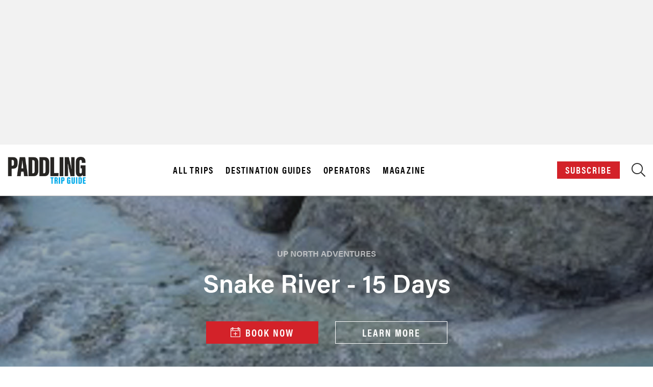

--- FILE ---
content_type: text/html; charset=UTF-8
request_url: https://tripguide.paddlingmag.com/operator/up-north-adventures/adventure/32-8-snake-river-15-days
body_size: 13649
content:
<!DOCTYPE html>
<html lang="en">
<head>
    <!-- Google Tag Manager -->
    <script>(function(w,d,s,l,i){w[l]=w[l]||[];w[l].push({'gtm.start':
                new Date().getTime(),event:'gtm.js'});var f=d.getElementsByTagName(s)[0],
            j=d.createElement(s),dl=l!='dataLayer'?'&l='+l:'';j.async=true;j.src=
            'https://www.googletagmanager.com/gtm.js?id='+i+dl;f.parentNode.insertBefore(j,f);
        })(window,document,'script','dataLayer','GTM-WC89W27');</script>
    <!-- End Google Tag Manager -->

    <meta charset="UTF-8">
    <meta name="description" content="">
    <meta name="keywords" content=" rapid, media, canoe, kayak, magazine">
    <meta name="author" content="Rapid Media">
    <meta name="viewport" content="width=device-width, initial-scale=1.0">

    <!-- OG Metatags -->
            <meta property="og:title" content="Snake River - 15 Days | Paddling Buyer's Guide">
        <meta property="og:description" content="Located in the heart of the Yukon, the Snake River is one of the famous rivers of the incredible Peel Watershed. It originates in the Wernecke Mountains along the Yukon/NWT border and flows into the Peel River. Both the Snake and Peel rivers offer some of the most picturesque and pristine hiking and paddling found anywhere in the Yukon. Part of the allure of the Snake River is it&#039;s accessibility exclusively by float plane and it&#039;s proximity to the Arctic Circle.">
        <meta property="og:image" content="https://media.paddlingmag.com/trip-media/1523/conversions/SnakeRiver-product_rotator_boats_thumb.jpg">
        <meta property="og:url" content="https://tripguide.paddlingmag.com/product/32-8-snake-river-15-days">

        <meta name="twitter:title" content="Snake River - 15 Days ">
        <meta name="twitter:description" content=" Located in the heart of the Yukon, the Snake River is one of the famous rivers of the incredible Peel Watershed. It originates in the Wernecke Mountains along the Yukon/NWT border and flows into the Peel River. Both the Snake and Peel rivers offer some of the most picturesque and pristine hiking and paddling found anywhere in the Yukon. Part of the allure of the Snake River is it&#039;s accessibility exclusively by float plane and it&#039;s proximity to the Arctic Circle.">
        <meta name="twitter:image" content=" https://media.paddlingmag.com/trip-media/1523/conversions/SnakeRiver-product_rotator_boats_thumb.jpg">
        <meta name="twitter:card" content="summary_large_image">
    
    <!-- CSRF Token -->
    <meta name="csrf-token" content="GkwqoHqlsRftAnxtJy3KVB7hndJGLdpmxey7f7z4" id="token">

    <title>Up North Adventures  |  Paddling Trip Guide</title>

    <link rel="shortcut icon" href="https://tripguide.paddlingmag.com/images/Favicon001.png" type="image/png"/>
    <link rel="canonical" href="https://tripguide.paddlingmag.com/operator/up-north-adventures/adventure/32-8-snake-river-15-days" />

    <script type='application/ld+json'>{"@context":"https://schema.org","@type":"WebSite","@id":"https://paddlingmag.com/#website","url":"https://paddlingmag.com/","name":"Paddling Magazine","potentialAction":{"@type":"SearchAction","target":"https://paddlingmag.com/?s={search_term_string}","query-input":"required name=search_term_string"}}</script>
    <script type='application/ld+json'>{"@context":"https://schema.org","@type":"Organization","url":"https://paddlingmag.com/","sameAs":["https://www.facebook.com/paddlingmagazine/","https://www.instagram.com/paddlingmagazine/","https://www.youtube.com/channel/UCLvt1X_gYvM8XBiVAcHrlfg","https://twitter.com/paddlingmag"],"@id":"https://paddlingmag.com/#organization","name":"Paddling Magazine","logo":"https://paddlingmagazine-images.s3.amazonaws.com/2019/03/PaddlingMagazine-2.png"}</script>

    <!-- Styles -->
    <!-- Facebook Pixel Code -->
    <script>
      !function(f,b,e,v,n,t,s)
      {if(f.fbq)return;n=f.fbq=function(){n.callMethod?
        n.callMethod.apply(n,arguments):n.queue.push(arguments)};
        if(!f._fbq)f._fbq=n;n.push=n;n.loaded=!0;n.version='2.0';
        n.queue=[];t=b.createElement(e);t.async=!0;
        t.src=v;s=b.getElementsByTagName(e)[0];
        s.parentNode.insertBefore(t,s)}(window,document,'script',
        'https://connect.facebook.net/en_US/fbevents.js');
      fbq('init', '301120790515273');
      fbq('track', 'PageView');
    </script>
    <noscript>
        <img height="1" width="1"
             src="https://www.facebook.com/tr?id=301120790515273&ev=PageView
&noscript=1"/>
    </noscript>
    <!-- End Facebook Pixel Code -->

                        <link rel="stylesheet" type="text/css" href="https://htlbid.com/v3/paddlingmag.com/htlbid.css" />
        
                    <link rel="stylesheet" href="https://use.typekit.net/slb8gqx.css">
                <link rel="stylesheet" href="https://pro.fontawesome.com/releases/v5.0.13/css/all.css" integrity="sha384-oi8o31xSQq8S0RpBcb4FaLB8LJi9AT8oIdmS1QldR8Ui7KUQjNAnDlJjp55Ba8FG" crossorigin="anonymous">
        <!--Plugin CSS file with desired skin-->
        <link rel="stylesheet" href="https://cdnjs.cloudflare.com/ajax/libs/ion-rangeslider/2.3.0/css/ion.rangeSlider.min.css"/>
        <link rel="stylesheet" href="https://tripguide.paddlingmag.com/css/app.css?id=712bcf3dbf321c4252204d5eca852521">
        <link rel="stylesheet" href="https://tripguide.paddlingmag.com/css/trip.css?id=299e2a9d047f64efb7b952326d9ef729">
        
<!-- Scripts -->
    <script>
      window.Laravel = {"csrfToken":"GkwqoHqlsRftAnxtJy3KVB7hndJGLdpmxey7f7z4"}    </script>
    <!-- Hotjar Tracking Code for https://paddlingmag.com -->
    <script>
      (function(h,o,t,j,a,r){
        h.hj=h.hj||function(){(h.hj.q=h.hj.q||[]).push(arguments)};
        h._hjSettings={hjid:1322101,hjsv:6};
        a=o.getElementsByTagName('head')[0];
        r=o.createElement('script');r.async=1;
        r.src=t+h._hjSettings.hjid+j+h._hjSettings.hjsv;
        a.appendChild(r);
      })(window,document,'https://static.hotjar.com/c/hotjar-','.js?sv=');
    </script>
    <meta name="base-url" content="https://tripguide.paddlingmag.com" />

    <script async src="https://htlbid.com/v3/paddlingmag.com/htlbid.js" ></script>
    
    <script>
        window.htlbid = window.htlbid || {};
        htlbid.cmd = htlbid.cmd || [];
        htlbid.cmd.push(function() {
            htlbid.setTargeting("is_testing", "no"); // Set to "no" for production
            htlbid.setTargeting("is_home", "no"); // Set to "yes" on the homepage
            htlbid.setTargeting("category", "All"); // dynamically pass page category into this function
            htlbid.setTargeting("post_id", "296"); // dynamically pass unique post/page id into this function
            htlbid.layout();
        });
    </script>


            <script type="application/ld+json">
    {
      "@context": "https://schema.org/",
      "@type": "Product",
      "name": "Snake River - 15 Days",
      "image": [
              "https://media.paddlingmag.com/trip-media/1524/conversions/SnakeRiver-trip_card.jpg",
        "https://media.paddlingmag.com/trip-media/1524/conversions/SnakeRiver-thumb.jpg"
       ]
                  , "description": "Located in the heart of the Yukon, the Snake River is one of the famous rivers of the Peel Watershed. It originates in the Wernecke Mountains along the Yukon/Northwest Territories border and flows into the Peel River. Both the Snake and Peel rivers offer some of the most picturesque and pristine hiking and paddling found anywhere in the Yukon. Part of the allure of the Snake River is its accessibility exclusively by floatplane and its proximity to the Arctic Circle."
                                          , "brand": {
              "@type": "Brand",
              "name": "Up North Adventures"
                        , "logo": "https://media.paddlingmag.com/trip-media/1799/conversions/up_north_adventures-thumb.jpg"
                                    , "description": "Up North Adventures is an award-winning adventure travel outfitter based in downtown Whitehorse, Yukon. We have been helping people from all over the world experience one of the most unique places on Earth since 1991! Our complete selection of trips and tours are designed to help you experience and enjoy the Yukon year round."
                    }
        ,"offers": {
          "@type": "Offer"
                    , "priceCurrency": "CAD",
            "price": "8683"
                    , "itemCondition": "https://schema.org/NewCondition"
                    ,  "seller": {
               "@type": "Organization",
               "name": "Up North Adventures"
                }
                    }
                    }
</script>
    
</head>
<body class="buyersguide tripguide menu vertical page-product-details html production-class ">
    

        <div class="advertisement text-center" id="ad-header">
        <div class="header-body-ad">
            <div class='htlad-top_banner'></div>
        </div>
    </div>
    <!---->
    <!--    <header class="page-header" id="page-header-static">
    <div class="container container-large">
        <div class="row">
            <div class="flex-center col-6 col-md-2">
                <div>
                    <div class="logo"><a href="https://tripguide.paddlingmag.com"><img src="https://tripguide.paddlingmag.com/images/ptg_logo_colour.png"></a></div>
                </div>
            </div>
            <div class="flex-center-justify col-8 col-md-7 text-center menu-items-desktop">
                <div class="quick-links">
                    <a href="#" class="tripguide_menu_destinations">Destinations</a>
                    <a href="#" class="tripguide_menu_adventures">Adventures</a>
                    <a href="#" class="tripguide_menu_operators">Operators</a>
                    <a href="#" class="tripguide_menu_magazine">Magazine</a>
                </div>
            </div>
            <div class="flex-center col-6 col-md-3 pl50 promo-text-wrap">
                <div class="align-items-div">
                    <div class="disinline subscribe">
                        <a href="#" class="btn btn-red btn-subscribe">Subscribe</a>
                    </div>
                    <div class="disinline search-block">
                        <a href="/all" class="tripguide-only">
                            <i class="fal fa-search"></i>
                        </a>
                    </div>
                    <div class="disinline hamburger-wrapper"><a href="#" class="hamburger_menu_tripguide"><i class="fal fa-bars"></i></a></div>
                </div>
            </div>
        </div>
    </div>
</header>

-->
    <!---->
    <!---->
    
    <style>
div#tripguide_menu_magazine .sub-menu .menu-item {
    width: 50%;
    float: left;
}
ul.sub-menu {
    display: inline-block;
    width: 100%;
}
#page-header-static .mobile-only{
    display:none;
}
@media (max-width: 1024px) {
.menu-wrapper-class {
    opacity: 1 !important;
    display: block !important;
}
.sub-menu .menu-item {
    width: 50%;
    float: left;
}
.sub-menu li.menu-item {
    padding: 5px 0px !important;
}
#page-header-static .mobile-only {
    display: flex !important;
    justify-content: space-between !important;
    align-items: center;
}
#page-header-static .desktop{
    display:none;
}
}
</style>
<script>


document.addEventListener(
  'click',
  function(event) {
    // Check if the clicked element or its parent is a link
    const target = event.target.closest('a.direct-link');

    if (target && target.href) {
      // Stop the event from reaching listeners that would preventDefault
      event.stopImmediatePropagation();

      // Manually follow the link
      window.location.href = target.href;
    }
  },
  true // Set to true to use the capturing phase
);
    
</script>
<div class="overlay-menu" style="top: 0px; opacity: 0;">
    <div class="overlay-inner-wrapper">
        <header class="page-header hamburger_menu_header">
            <div class="container container-large">
                <div class="row">
                    <div class="flex-center col-6 col-md-2">
                        <div>
                            <div class="logo logo-menu-buyers-guide active">
                                <a href="https://buyersguide.paddlingmag.com/">
                                    <script type="text/javascript" style="display:none">
                                        //<![CDATA[
                                        window.__mirage2 = {petok:"Xv7F19pMuNhCke2ciI6jQOB2Er7hjEVHapLNmppL6Y0-1800-0.0.1.1"};
                                        //]]>
                                    </script>
                                    <script type="text/javascript" src="https://ajax.cloudflare.com/cdn-cgi/scripts/04b3eb47/cloudflare-static/mirage2.min.js"></script> <img src="https://tripguide.paddlingmag.com/images/ptg_logo_colour.png"></a>
                            </div>
                            <div class="logo logo-menu-editorial">
                                <a href="https://paddlingmag.com"><img src="https://tripguide.paddlingmag.com/images/ptg_logo_colour.png"></a>
                            </div>
                            <div class="logo logo-menu-tripguide">
                                <a href="https://tripguide.paddlingmag.com"><img src="https://tripguide.paddlingmag.com/images/ptg_logo_colour.png"></a>
                            </div>
                        </div>
                    </div>
                    <div class="flex-center col-6 col-md-3 pl50 promo-text-wrap flex-end">
                        <div class="align-items-div">
                            <div class="disinline subscribe"> <a href="https://paddlingmag.com/subscribe" target="_blank" class="btn btn-red btn-subscribe">Subscribe</a> </div>
                            <div class="disinline search-block">
                                <a href="" class="buyers-only"> <i class="fa fa-search"></i> </a>
                            </div>
                        </div>
                    </div>
                </div>
            </div>
        </header>
        <div class="menu-content-wrap">
            <div class="container container-800">
                <div class="close-icon" style="left: 1126px; right: auto;">X</div>
                <div class="wrapper-magazine menu-options-wrapper">
                    <div class="wrapper-row">
                        <div id="tripguide_menu_magazine" class="menu-wrapper-class" style="opacity: 0; display: none;">
                            <ul id="menu-editorial-menu-magazine-1" class="menu">
                                <li class="menu-item menu-item-has-children mobile-only"><a href="https://tripguide.paddlingmag.com/adventures/all" >All Trips</a></li>
                                <li class="menu-item menu-item-has-children mobile-only"><a href="https://paddlingmag.com/trips/destinations/">Destination Guides</a></li>
                                <li class="menu-item menu-item-has-children mobile-only"><a href="https://tripguide.paddlingmag.com/operators">Operators</a></li>
                                <li class="menu-item menu-item-has-children"><a href="/">Magazine</a>
                                    <ul class="sub-menu">
                                        <li class="menu-item">
                                            <a href="https://paddlingmag.com/subscribe">Subscribe Now</a>
                                        </li>
                                        <li class="menu-item">
                                            <a href="https://tripguide.paddlingmag.com/magazine.html">Trip Guide Digital Edition</a>
                                        </li>
                                        <li class="menu-item">
                                            <a href="https://paddlingmag.com/archives/">Digital Archives</a>
                                        </li>
                                        <li class="menu-item">
                                            <a href="https://paddlingmag.com/app-instructions/">Paddling Magazine App</a>
                                        </li>
                                        <li class="menu-item">
                                            <a href="https://paddlingmag.com/customer-care/">Customer Care</a>
                                        </li>
                                        <li class="menu-item">
                                            <a href="https://paddlingmag.com/contribute/">Contribute</a>
                                        </li>
                                        <li class="menu-item">
                                            <a href="https://paddlingmag.com/privacy-policy/">Privacy Policy</a>
                                        </li>
                                    </ul>
                                </li>
                            </ul>
                        </div>
                      
                       
                        <div class="footer-always-show rapid-footer-menu" id="rapid_footer_menu">
                            <div class="pull-left rapid-copyright">© 2024 Rapid Media</div>
                        </div>
                    </div>
                </div>
            </div>
        </div>
    </div>
</div>    <header class="page-header" id="page-header-static">
    <div class="container container-large">
        <div class="row desktop">
            <div class="flex-center col-6 col-md-2">
                <div>
                    <div class="logo"><a href="https://tripguide.paddlingmag.com"><img src="https://tripguide.paddlingmag.com/images/ptg_logo_colour.png"></a></div>
                </div>
            </div>
            <div class="flex-center-justify col-8 col-md-7 text-center menu-items-desktop">
                <div class="quick-links">
                    <a href="https://tripguide.paddlingmag.com/adventures/all" class="direct-link">All Trips</a>
                    <a href="https://paddlingmag.com/trips/destinations/" class="direct-link">Destination Guides</a>
                    <a href="https://tripguide.paddlingmag.com/operators" class="direct-link">Operators</a>
                    <a href="#" class="tripguide_menu_magazine">Magazine</a>
                </div>
            </div>
            <div class="flex-center col-6 col-md-3 pl50 promo-text-wrap">
                <div class="align-items-div">
                    <div class="disinline subscribe">
                        <a href="#" class="btn btn-red btn-subscribe">Subscribe</a>
                    </div>
                    <div class="disinline search-block">
                        <a href="/all" class="tripguide-only">
                            <i class="fal fa-search"></i>
                        </a>
                    </div>
                    
                </div>
            </div>
        </div>
         <div class="row mobile-only">
            <div class="col-6 col-md-8">
                <div>
                    <div class="logo"><a href="https://tripguide.paddlingmag.com"><img src="https://tripguide.paddlingmag.com/images/ptg_logo_colour.png"></a></div>
                </div>
            </div>
            <div class="col-6 col-md-4" style="text-align:right;font-size:22px;">
            <div class="disinline hamburger-wrapper buyers-only hamburger-wrapper-mobile-only"><a href="#" class="hamburger_menu_buyersguide"><i class="fal fa-bars"></i></a></div>
            </div>
        </div>
    </div>
</header>

    <div class="td-header-wrap">
        <div class="more-product-block search-block-wrap td-drop-down-search">
    <div class="container">
        <form action="/adventures/all" method="GET">
        <div class="product-search-block">
            <div class="search-item label-first-searchitem">
                <label>Trip Guide</label>
            </div>
                <div class="search-item">
                    <select id="paddlesport" name="cf_paddlesport[]">
                        <option value="">Paddlesport</option>
                                                                            <option value="Kayaking">Kayaking</option>
                                                    <option value="Canoeing">Canoeing</option>
                                                    <option value="Paddleboarding">Paddleboarding</option>
                                                    <option value="Rafting">Rafting</option>
                                            </select>
                </div>

            <div class="search-item">
                <select id="experience" name="cf_primary_experience[]">
                    <option value="">Adventure</option>
                                                                <option value="Paddling Trip">Paddling Trip</option>
                                            <option value="Rentals">Rentals</option>
                                            <option value="Vehicle Shuttle">Vehicle Shuttle</option>
                                            <option value="Water Taxi">Water Taxi</option>
                                            <option value="Rail Service">Rail Service</option>
                                            <option value="Air Service">Air Service</option>
                                            <option value="Guide Service">Guide Service</option>
                                            <option value="Instruction or Skills Clinic">Instruction or Skills Clinic</option>
                                            <option value="Custom Trip">Custom Trip</option>
                                    </select>
            </div>

            <div class="search-item">
                <select id="destination" name="cf_destination[]">
                    <option value="">Destination</option>
                                                                <option value="Africa">Africa</option>
                                            <option value="Antarctica">Antarctica</option>
                                            <option value="Asia">Asia</option>
                                            <option value="Australia &amp; Pacific">Australia &amp; Pacific</option>
                                            <option value="Caribbean">Caribbean</option>
                                            <option value="Central America">Central America</option>
                                            <option value="Europe">Europe</option>
                                            <option value="Middle East">Middle East</option>
                                            <option value="North America">North America</option>
                                            <option value="South America">South America</option>
                                    </select>
            </div>


                <div class="search-item">
                    <select id="brand-name" name="brands[]">
                        <option value="">Operator</option>
                                                    <option value="82">7 Rivers Expeditions</option>
                                                    <option value="134">Adirondack Lakes &amp; Trails Outfitters</option>
                                                    <option value="62">Alabama Mountain Lakes Tourist Association</option>
                                                    <option value="90">Alaska Dream Adventures</option>
                                                    <option value="66">Algarve Kayak Expeditions</option>
                                                    <option value="174">Algonquin Fly Fishing</option>
                                                    <option value="2">Algonquin Outfitters</option>
                                                    <option value="205">Anderson&#039;s Canoe Outfitters</option>
                                                    <option value="4">AQ Outdoors</option>
                                                    <option value="95">Asoboya</option>
                                                    <option value="85">Aulneau Peninsula Outpost Fish &amp; Hunt</option>
                                                    <option value="120">AuTrain River Canoes</option>
                                                    <option value="165">BC Backcountry Adventures</option>
                                                    <option value="114">Bent River Outfitter</option>
                                                    <option value="125">Big Cedar Campground</option>
                                                    <option value="86">Big Hook Wilderness Camps</option>
                                                    <option value="172">Big Muddy Adventures</option>
                                                    <option value="6">Black Feather</option>
                                                    <option value="202">Border Lakes Tour Company</option>
                                                    <option value="40">Boreal River Adventures</option>
                                                    <option value="7">Boreal River Rescue</option>
                                                    <option value="115">Boundary Waters Outfitters</option>
                                                    <option value="156">Braiding Rivers</option>
                                                    <option value="72">Branch&#039;s Seine River Outfitters</option>
                                                    <option value="131">Breakwater Expeditions</option>
                                                    <option value="73">Brown&#039;s Clearwater West Lodge</option>
                                                    <option value="74">Camp Quetico</option>
                                                    <option value="87">Campbell&#039;s Cabins</option>
                                                    <option value="102">Candlebox Kayaking</option>
                                                    <option value="110">Cannon Falls Canoe &amp; Bike Rental</option>
                                                    <option value="75">Canoe Canada Outfitters</option>
                                                    <option value="8">Canoe North Adventures</option>
                                                    <option value="81">CANRVRSUP</option>
                                                    <option value="138">Cap Aventure</option>
                                                    <option value="9">Cape LaHave Adventures</option>
                                                    <option value="211">Churchill River Canoe Outfitters</option>
                                                    <option value="166">Clearwater Lake Tours</option>
                                                    <option value="100">Coastal Adventures</option>
                                                    <option value="191">Cottage Country Kayak Tours</option>
                                                    <option value="109">Country Camping</option>
                                                    <option value="153">Court Outdoors</option>
                                                    <option value="129">Day Tripper Duluth</option>
                                                    <option value="149">Desire to Discover</option>
                                                    <option value="132">Discovery Sea Kayaks</option>
                                                    <option value="65">Douro Kayak Expeditions</option>
                                                    <option value="96">East Coast Outfitters</option>
                                                    <option value="105">Elements Adventure Company</option>
                                                    <option value="204">Ely Outfitting Company</option>
                                                    <option value="178">Endless Adventure</option>
                                                    <option value="210">Estero River</option>
                                                    <option value="144">Fjord En Kayak</option>
                                                    <option value="184">Glacier Raft Company</option>
                                                    <option value="76">Goldseekers Canoe Outfitting</option>
                                                    <option value="103">Green Coast Kayaking</option>
                                                    <option value="176">Green Tongue Adventures</option>
                                                    <option value="141">H2O Expedition</option>
                                                    <option value="162">Interior Whitewater Expeditions</option>
                                                    <option value="128">Itasca Sports</option>
                                                    <option value="70">Jackpine Paddle</option>
                                                    <option value="190">Kawartha Adventure Rentals</option>
                                                    <option value="101">Kayak Cape Breton</option>
                                                    <option value="142">Kayak Ecuador</option>
                                                    <option value="207">Kayak Excursions</option>
                                                    <option value="123">Keweenaw Adventure Company</option>
                                                    <option value="14">Killarney Outfitters</option>
                                                    <option value="146">KSF</option>
                                                    <option value="163">Liquid Lifestyles</option>
                                                    <option value="135">Mac&#039;s Canoe Livery &amp; Outfitter</option>
                                                    <option value="175">Mad River Paddle Co</option>
                                                    <option value="15">Madawaska Kanu Centre</option>
                                                    <option value="188">MHO Adventures</option>
                                                    <option value="133">Midnight Sun Outfitting</option>
                                                    <option value="93">Mikata Goko</option>
                                                    <option value="108">Minnesota Whitewater Rafting</option>
                                                    <option value="130">Mpala Guest &amp; Adventure Farm</option>
                                                    <option value="206">Nahanni River Adventures</option>
                                                    <option value="154">Nantahala Outdoor Center</option>
                                                    <option value="18">Naturally Superior Adventures</option>
                                                    <option value="143">Nature Aventure</option>
                                                    <option value="145">New World Rafting</option>
                                                    <option value="113">Nipika Mountain Resort</option>
                                                    <option value="182">Norm Hann Expeditions</option>
                                                    <option value="91">North Alabama Paddling Adventures</option>
                                                    <option value="116">North Country Canoe Outfitters</option>
                                                    <option value="152">North Island Kayak</option>
                                                    <option value="98">North River Kayak Tours</option>
                                                    <option value="122">Northern Waters Adventures</option>
                                                    <option value="117">Northland Outfitters</option>
                                                    <option value="140">Noryak Adventures</option>
                                                    <option value="180">Nouvelle Vague</option>
                                                    <option value="106">Oliver’s Canoe Outfitters</option>
                                                    <option value="169">Ottawa Kayak School</option>
                                                    <option value="173">Ottawa Valley Air Paddle</option>
                                                    <option value="183">OWL Rafting</option>
                                                    <option value="150">Paddle West Kayaking</option>
                                                    <option value="21">Paddler Co-op</option>
                                                    <option value="119">Paddling Michigan</option>
                                                    <option value="187">Paddling South</option>
                                                    <option value="88">Pickle Lake Outposts</option>
                                                    <option value="112">Pictured Rocks Kayaking</option>
                                                    <option value="200">Piragis Northwoods Company</option>
                                                    <option value="97">Pleasant Paddling</option>
                                                    <option value="208">POP Spirit</option>
                                                    <option value="118">Portage Paddle Sports</option>
                                                    <option value="181">Quatre Natures</option>
                                                    <option value="139">Rafting Momentum</option>
                                                    <option value="147">Rafting Montreal</option>
                                                    <option value="23">Raven Rescue</option>
                                                    <option value="126">River Rats Outfitters</option>
                                                    <option value="192">Riverview Kayaking and Wellness</option>
                                                    <option value="171">ROW Adventures</option>
                                                    <option value="136">Saranac Lake Marina</option>
                                                    <option value="137">Saranac Waterfront Lodge</option>
                                                    <option value="170">Sea Kayak Adventures</option>
                                                    <option value="186">Sea Kayak Baja Mexico</option>
                                                    <option value="26">Sea to Sky Expeditions</option>
                                                    <option value="177">SKILS</option>
                                                    <option value="92">South Coast Tours</option>
                                                    <option value="148">Southern Sea Ventures</option>
                                                    <option value="28">Spirit of the West Adventures</option>
                                                    <option value="104">St. Regis Canoe Outfitters</option>
                                                    <option value="29">Stone Harbor Wilderness Supply</option>
                                                    <option value="124">Sylvania Outfitters</option>
                                                    <option value="197">Tarpon Bay Explorers</option>
                                                    <option value="111">Taylors Falls Canoe &amp; Kayak Rental</option>
                                                    <option value="107">Terry Larson&#039;s Northern Adventures</option>
                                                    <option value="84">Tetachuck Wilderness Lodge</option>
                                                    <option value="30">The Canadian Canoe Museum</option>
                                                    <option value="43">The Great Canadian Kayak Challenge &amp; Festival</option>
                                                    <option value="121">The Woods</option>
                                                    <option value="68">Thompson Rivers University</option>
                                                    <option value="89">Thunderhook Fly-Ins</option>
                                                    <option value="203">Time&#039;sup Aventures</option>
                                                    <option value="189">Tofino Expeditions</option>
                                                    <option value="44">TRAK Camps &amp; Tours</option>
                                                    <option value="151">Twin River Outfitters</option>
                                                    <option value="67">University Of Calgary Outdoor Centre</option>
                                                    <option value="32">Up North Adventures</option>
                                                    <option value="127">Upper Missouri River Guides</option>
                                                    <option value="33">Voyageur Wilderness</option>
                                                    <option value="71">Wabakimi Canoe Outfitters &amp; Eco Lodge</option>
                                                    <option value="45">Wanapitei Canoe Expeditions</option>
                                                    <option value="185">Wells Gray Adventures</option>
                                                    <option value="99">Whynot Adventure</option>
                                                    <option value="37">Wildcoast Adventures</option>
                                                    <option value="198">Wilderness Inquiry</option>
                                                    <option value="83">Yukan Canoe</option>
                                            </select>
                </div>

            <div class="search-item">
                <button class="btn btn-primary full-width" type="submit" id="old-search-block-submit">Search</button>
            </div>
        </div>
        </form>
    </div>
</div>    </div>

    <div class="app-body" id="app">
    <!-- Main content -->
        <main class="main">
                <input type="hidden" name="brand_id" id="brand_id" value="32" />
    
                <div class="buyers-banner ">
                    <div id="banner" class="banner">
            <div class="banner-img-wrap">
            <img src="https://media.paddlingmag.com/trip-media/1523/SnakeRiver.jpg" alt="Snake River - 15 Days by Up North Adventures - Image 337" title="Snake River - 15 Days by Up North Adventures - Image 337" >
        </div>
        <div class="flex-wrap-div banner-content">
        <h4><a href="https://tripguide.paddlingmag.com/operator/up-north-adventures"  class="underline-transition">Up North Adventures</a></h4>
        <h1>Snake River - 15 Days</h1>
                            <div class="row button-wrap no-gutters">
                <div class="col-12">
                                            <a href="https://upnorthadventures.com/contact-us/" class="btn btn-red mr30 buy-now-link" rel="nofollow" target="_blank">Book Now</a>
                                                                <a href="https://upnorthadventures.com/contact-us/" class="btn btn-transparent btn-white" rel="nofollow" target="_blank">Learn More</a>
                                    </div>
            </div>
                <div class="downicon"><a href="#" v-scroll-to="'#submenu'"><i class="fal fa-angle-down"></i></a></div>
    </div>
</div>        </div>

        <div class="mobile-version-print">
                    </div>
    

    <fixed-header :fixed.sync="isFixed" :threshold="thresholdVal()">
        <div id="submenu" class="summary-submenu-wrapper" :class="{ 'sticky-at-top': isFixed }">
            
            <b-navbar toggleable="md" class="submenu-wrapper" type="dark" v-cloak>
    <b-navbar-toggle target="nav_collapse"></b-navbar-toggle>
    <b-navbar-brand>Quick Links</b-navbar-brand>
    <b-collapse is-nav id="nav_collapse">
        <b-navbar-nav>
            <scrollactive class="my-nav" :offsetHeight="20">
                <li class="nav-item"><a class="scrollactive-item nav-link underline-transition" href="#overview">Overview</a></li>
                 <li class="nav-item"><a class="scrollactive-item nav-link underline-transition" href="#quick-facts">Facts</a></li>                                                                 <li class="nav-item"><a class="scrollactive-item nav-link underline-transition" href="#review-wrapper">Reviews</a></li>
            </scrollactive>
        </b-navbar-nav>
    </b-collapse>
</b-navbar>


<nav id="catalogue-internal-nav" class="basic-header-nav">
    <label for="catalogue-internal-nav-section-select" class="heading-5 light basic-content">
        Go to section:
    </label>
    <div class="select">
        <select class="basic-header-dropdown ng-pristine ng-untouched ng-valid ng-scope ng-not-empty" aria-label="select" id="mobile-select">
            <option value="overview" class="active" selected="selected">Select one</option>
            <option value="overview" class="active">Overview</option>
             <option value="quick-facts" class="active">Facts</option>                                                 <option value="review-wrapper">Reviews</option>
        </select>
    </div>
</nav>        </div>
    </fixed-header>


    

    <div class="product-brand-wrapper" id="product-summary">
          <div class="container">
              <div class="row">
                  <div class="col-12 col-md-4 desktop-only">
                      <div class="product-brand-wrapper">
        <div class="brand-image">
            <div class="banner-brand-logo">
                <a href="https://tripguide.paddlingmag.com/operator/up-north-adventures">
                    <img src="https://media.paddlingmag.com/trip-media/1799/up_north_adventures.png" alt="Up North Adventures" title="" >
                </a>
            </div>
        </div>
                <div class="brand-text">
            <p>Up North Adventures is an award-winning adventure travel outfitter based in downtown Whitehorse, Yukon. We have been helping people from all over the world experience one of the most unique places on Earth since 1991! Our complete selection of trips and tours are designed to help you experience and enjoy the Yukon year round.</p>
        </div>
        <div class="brand-links">
        <ul>
            <li><a href="http://upnorthadventures.com/" rel="nofollow" target="_blank" class="underline-transition">Visit Website</a></li>            <li><a href="http://upnorthadventures.com/" rel="nofollow" target="_blank" class="underline-transition">Request Catalog</a></li>                        <li class="black">1 (867) 667-7035</li>            <li class="view-all-branditems"><a href="https://tripguide.paddlingmag.com/operator/up-north-adventures" class="red underline-transition">View all Up North Adventures Products ></a></li>
            <li><a class="reservation-policy" href="http://upnorthadventures.com/"><i>Reservation Policy</i></a></li>        </ul>
    </div>
</div>                  </div>
                  <div class="col-12 col-md-8">
                      <div class="overview-wrapper" id="overview">
            <div class="text-container">
            <h3>Overview</h3>
            <div>
                Located in the heart of the Yukon, the Snake River is one of the famous rivers of the incredible Peel Watershed. It originates in the Wernecke Mountains along the Yukon/NWT border and flows into the Peel River. Both the Snake and Peel rivers offer some of the most picturesque and pristine hiking and paddling found anywhere in the Yukon. Part of the allure of the Snake River is it's accessibility exclusively by float plane and it's proximity to the Arctic Circle.
            </div>
                            <div class="read-more-wrapper" @click="showlong = !showlong" v-show="!showlong">
                    <i class="border-line"></i>
                    <a class="read-more-text">Read More</a>
                    <i class="border-line"></i>
                </div>
                <div class="overview-long" v-show="showlong">
                    Paddle under the wonders of the Midnight Sun and use the extra daylight hours to explore and hike the surrounding area. On top of the mountain ridges there are panoramic viewpoints looking over the vast Snake River valley and beyond. Keep an eye out for soaring Peregrine Falcons, Woodland Caribou, Dall's Sheep and Grizzly Bears. The Snake River boasts class II-III rapids and is considered a trip of a lifetime for whitewater paddlers.
                </div>
                <div class="read-more-wrapper" @click="showlong = !showlong" v-show="showlong">
                    <i class="border-line"></i>
                    <a class="read-more-text">View Less</a>
                    <i class="border-line"></i>
                </div>
                    </div>
        <div class="prod-detail-container row">
        <div class="left-detail col-12 col-lg-6 text-center">
                            <div class="price-wrapper-block">
                    <span class="msrp">Starting at</span>
                                         <div class="CAD-price-large">$8683 <sup class="upper">CAD</sup></div>                      <div class="pricing_model">Per Person </div>                 </div>
            
            <div class="button-wrapper-block">
                                <div class="button-wrapper">
                    <a href="https://upnorthadventures.com/contact-us/" class="btn btn-red mr5" rel="nofollow" target="_blank">Book Now</a>
                </div>
                                                    <a href="https://upnorthadventures.com/contact-us/" class="btn btn-transparent full-width" rel="nofollow" target="_blank">Request Info</a>
                                    <div class="social-block">
                    <div class="addthis_inline_share_toolbox"></div>
                </div>
            </div>
        </div>
        <div class="right-detail right-highlights col-12 col-lg-6 ">
                            <h3>Trip Highlights</h3>
                        <div class="star-wrapper no-hover">
        <div class="stars-icons">
        <span class="rating-stars-widthmethod">
            <span style="width:100%" class="off-stars">
                <span class="star-sprite star-1"></span>
                <span class="star-sprite star-2"></span>
                <span class="star-sprite star-3"></span>
                <span class="star-sprite star-4"></span>
                <span class="star-sprite star-5"></span>
            </span>
            <span style="width:0%" class="on-stars">
                <span class="star-sprite star-1"></span>
                <span class="star-sprite star-2"></span>
                <span class="star-sprite star-3"></span>
                <span class="star-sprite star-4"></span>
                <span class="star-sprite star-5"></span>
            </span>
        </span>
    </div>
    <div class="stars-only-hide total-ratings">(0)</div>
    <div class="stars-only-hide rating-review-text"><a href="#" class="star-text underline-transition" v-scroll-to="{el: '#reviews', offset: -200}">Write a review</a></div>
</div>                            <ul>
                                                                        <li><i class="far fa-check"></i><span>Spectactular Peel Watershed</span></li>
                                                                                                <li><i class="far fa-check"></i><span>Wilderness Adventure</span></li>
                                                                                                <li><i class="far fa-check"></i><span>Fly-In Trip</span></li>
                                                            </ul>
                                </div>
    </div>

</div>                  </div>
                  <div class="col-12 col-md-4 mobile-only">
                      <div class="product-brand-wrapper">
        <div class="brand-image">
            <div class="banner-brand-logo">
                <a href="https://tripguide.paddlingmag.com/operator/up-north-adventures">
                    <img src="https://media.paddlingmag.com/trip-media/1799/up_north_adventures.png" alt="Up North Adventures" title="" >
                </a>
            </div>
        </div>
                <div class="brand-text">
            <p>Up North Adventures is an award-winning adventure travel outfitter based in downtown Whitehorse, Yukon. We have been helping people from all over the world experience one of the most unique places on Earth since 1991! Our complete selection of trips and tours are designed to help you experience and enjoy the Yukon year round.</p>
        </div>
        <div class="brand-links">
        <ul>
            <li><a href="http://upnorthadventures.com/" rel="nofollow" target="_blank" class="underline-transition">Visit Website</a></li>            <li><a href="http://upnorthadventures.com/" rel="nofollow" target="_blank" class="underline-transition">Request Catalog</a></li>                        <li class="black">1 (867) 667-7035</li>            <li class="view-all-branditems"><a href="https://tripguide.paddlingmag.com/operator/up-north-adventures" class="red underline-transition">View all Up North Adventures Products ></a></li>
            <li><a class="reservation-policy" href="http://upnorthadventures.com/"><i>Reservation Policy</i></a></li>        </ul>
    </div>
</div>                  </div>
              </div>
          </div>
      </div>

            <div class="quick-facts-wrapper" id="quick-facts">
    <div class="text-center">
        <h2 class="btn btn-big dark-blue button-feature nohover">Quick Facts</h2>
    </div>
    <div class="container">
        <div class="row justify-content-center">
            <div class="col-md-3">

                
                                    
                    
                    
                                            <div class="quick-fact">

                            
                                <h2>
                                    <i class="icon-paddlesport"></i>
                                                                            Paddlesport
                                                                    </h2>

                                                                                                                                                        <ul>
                                                                                                    <li>Canoeing</li>
                                                                                            </ul>
                                        
                                                                    
                                                                                    </div><!-- quick fact -->
                                                        
                    
                    
                                            <div class="quick-fact">

                            
                                <h2>
                                    <i class="icon-activity"></i>
                                                                            Activity
                                                                    </h2>

                                                                                                                                                        <ul>
                                                                                                    <li>Canoe Tripping</li>
                                                                                            </ul>
                                        
                                                                    
                                                                                    </div><!-- quick fact -->
                                                        
                    
                    
                                            <div class="quick-fact">

                            
                                <h2>
                                    <i class="icon-primary_experience"></i>
                                                                            Experience/Service
                                                                    </h2>

                                                                                                                                                        <ul>
                                                                                                    <li>Guide Service</li>
                                                                                            </ul>
                                        
                                                                    
                                                                                    </div><!-- quick fact -->
                                                        
                    
                    
                                            <div class="quick-fact">

                            
                                <h2>
                                    <i class="icon-waterway"></i>
                                                                            Waterway
                                                                    </h2>

                                                                                                                                                        <ul>
                                                                                                    <li>Whitewater Class II</li>
                                                                                            </ul>
                                        
                                                                    
                                                                                    </div><!-- quick fact -->
                                                        
                                            </div><div class="col-md-3">
                                            
                    
                                            <div class="quick-fact">

                            
                                <h2>
                                    <i class="icon-destination"></i>
                                                                            Destination
                                                                    </h2>

                                                                                                                                                        <ul>
                                                                                                    <li>North America</li>
                                                                                            </ul>
                                        
                                                                    
                                                                                    </div><!-- quick fact -->
                                                        
                    
                    
                                            <div class="quick-fact">

                            
                                <h2>
                                    <i class="icon-trip_length"></i>
                                                                            Length
                                                                    </h2>

                                                                                                                                                    <ul>
                                                                                                                                    <li>15 Days/14 Nights Days</li>
                                                                                                                            </ul>

                                                                    
                                                                                    </div><!-- quick fact -->
                                                        
                    
                    
                                            <div class="quick-fact">

                            
                                <h2>
                                    <i class="icon-accomodation_lodging"></i>
                                                                            Accomodation
                                                                    </h2>

                                                                                                                                                        <ul>
                                                                                                    <li>Wilderness Camping</li>
                                                                                            </ul>
                                        
                                                                    
                                                                                    </div><!-- quick fact -->
                                                        
                    
                    
                                            <div class="quick-fact">

                            
                                <h2>
                                    <i class="icon-guided"></i>
                                                                            Guided
                                                                    </h2>

                                                                                                                                                        <ul>
                                                                                                    <li>Yes</li>
                                                                                            </ul>
                                        
                                                                    
                                                                                    </div><!-- quick fact -->
                                                        
                    
                    
                                            <div class="quick-fact">

                            
                                <h2>
                                    <i class="icon-outfitting_provided"></i>
                                                                            Outfitted
                                                                    </h2>

                                                                                                                                                        <ul>
                                                                                                    <li>Fully</li>
                                                                                            </ul>
                                        
                                                                    
                                                                                    </div><!-- quick fact -->
                                                        
                                            </div><div class="col-md-3">
                                            
                    
                                            <div class="quick-fact">

                            
                                <h2>
                                    <i class="icon-special_interests"></i>
                                                                            Special Interest
                                                                    </h2>

                                                                                                                                                        <ul>
                                                                                                    <li>Photography</li>
                                                                                                    <li>Wildlife Viewing</li>
                                                                                                    <li>Intermediate</li>
                                                                                            </ul>
                                        
                                                                    
                                                                                    </div><!-- quick fact -->
                                                        
                    
                    
                                                        
                    
                    
                                                        
                    
                    
                                            <div class="quick-fact">

                            
                                <h2>
                                    <i class="icon-adventure_level"></i>
                                                                            Adventure Level
                                                                    </h2>

                                                                                                                                                                                                    <div class="adventure-level-bar">
                                                <div class="progress">
                                                    <div class="progress-bar" role="progressbar" style="width: 50%" aria-valuenow="50" aria-valuemin="0" aria-valuemax="100"></div>
                                                </div>
                                                <p>
                                                    <span>Easier</span>
                                                    <span class="float-right">Challenging</span>
                                                </p>
                                            </div>
                                                                                                            
                                                                                    </div><!-- quick fact -->
                                                        
                    
                    
                                                </div>
        </div>
    </div>
</div>
    
    <div class="pb50"></div>

    <div id="itinerary" class="itinerary-wrapper"
     >
    <div class="text-center">
        <h2 class="btn btn-big dark-blue button-feature nohover">Itinerary</h2>
    </div>

    <div class="container">
        <div class="row justify-content-center">
            <div class="col-sm-10 col-md-8">
                <h4 class="pull-right coordinates"></h4>
                <h3>Meeting Place</h3>
                <h4></h4>
                <h4>Whitehorse, Yukon</h4>

            </div>
        </div>
        <div class="row justify-content-center">
            <div class="col-sm-10 col-md-8">
                <p class="overview">Day 1: Arrival in Whitehorse. Pre-trip Meeting. 1 Hotel Night.
Day 2: Drive to Mayo &amp; flight to Duo Lakes.
Day 3: Start of Trip.
Day 4-11: Exploring the Peel Watershed.
Day 12-13: Reaching the Peel.. 
Day 14: Flight to Mayo. Shuttle to Whitehorse. 1 Hotel Night.
Day 15: Departure</p>
            </div>
        </div>
                            
                                        
        <div class="row justify-content-center">
            <div class="col-sm-10 col-md-8 text-center">
                <a target="_blank" href="https://upnorthadventures.com/yukon-summer-adventures/guided-river-trips/snake-river-expedition/" class="btn btn-transparent">More Information</a>
            </div>
        </div>
    </div> <!-- container -->
</div>


    
  <div class="advertisement text-center" id="ad-header">
        <div class="container pt30 pb30">
            <div class='htlad-home_in_content'></div>
        </div>
    </div>

  <div class="review-full-wrapper" id="review-wrapper">
      <div class="text-center"><h2 class="block-title">What Guests Are Saying</h2></div>
      <div class="container no-padding">
    <div class="review-wrapper">
        <div class="review-star-header">
            <div class="pull-right">
                <a href="#" class="btn btn-primary btn-min-300" v-scroll-to="{el: '#reviews', offset: -200}">Write a review</a>
            </div>
            <div class="review-title">Reviews</div>
            <div class="review-number">0</div>
                            <div class="star-wrapper no-hover stars-only">
        <div class="stars-icons">
        <span class="rating-stars-widthmethod">
            <span style="width:100%" class="off-stars">
                <span class="star-sprite star-1"></span>
                <span class="star-sprite star-2"></span>
                <span class="star-sprite star-3"></span>
                <span class="star-sprite star-4"></span>
                <span class="star-sprite star-5"></span>
            </span>
            <span style="width:0%" class="on-stars">
                <span class="star-sprite star-1"></span>
                <span class="star-sprite star-2"></span>
                <span class="star-sprite star-3"></span>
                <span class="star-sprite star-4"></span>
                <span class="star-sprite star-5"></span>
            </span>
        </span>
    </div>
    <div class="stars-only-hide total-ratings">(0)</div>
    <div class="stars-only-hide rating-review-text"><a href="#" class="star-text underline-transition" v-scroll-to="{el: '#reviews', offset: -200}">Write a review</a></div>
</div>                <div class="review-text no-reviewsyet"><span class="larger"></span> Be the first to post a review!</div>
                        <div class="mobile-full-width-button">
                <a href="#" class="btn btn-primary btn-min-300" v-scroll-to="{el: '#reviews', offset: -200}">Write a review</a>
            </div>
        </div>

        
        
        
        
            
        
    </div>
</div>      <review-form inline-template>
    <div class="product-form-wrapper" id="reviews">
        <div class="container nopadding">
            <div class="product-form-header">
                <h2>Leave a review</h2>
            </div>
            <div class="product-form" id="product-form" data-productid="296"></div>
        </div>
    </div>
</review-form>  </div>

        <div class="brand-full-profile-wrapper" id="about">

    <div class="brand-image-wrap">
                    <a href="https://tripguide.paddlingmag.com/operator/up-north-adventures"><img src="https://media.paddlingmag.com/trip-media/1799/up_north_adventures.png" alt="Up North Adventures" title="" ></a>
            </div>

            <div class="brand-profile-blocks">
                    </div>
    </div>
    <div class="advertisement text-center" id="ad-header">
        <div class="container pb30 pt30">
            <div class='htlad-home_in_content'></div>
        </div>
    </div>

                <div class="more-product-block more-from-brand-block">
            <div class="container">
                <div class="text-center"><h2 class="block-title"><a href="https://tripguide.paddlingmag.com/operator/up-north-adventures">More From Up North Adventures</a></h2></div>
                <div class="full-product-grid other-product-wrapper">
    <div class="container-large">
        <div class="carousel-horz">
                                        <div class="product-grid-item carousel-cell">
                <a href="https://tripguide.paddlingmag.com/product/32-2-big-salmon-river-12-days" class="d-block">
                    <div class="product-image-box">
                        <div class="product-image"
                                                            style="background-image:url(https://media.paddlingmag.com/trip-media/1120/BigSalmonRiver.jpg)"
                                                        >
                        </div>
                        <div class="product-details-hover">
                                                            <h5 data-link="https://tripguide.paddlingmag.com/operator/up-north-adventures">Up North Adventures</h5>
                                                        <h4>Big Salmon River - 15 Days</h4>
                        </div>
                    </div>
                </a>
                    <div class="product-details-text">
                        <h4 class=""><a href="https://tripguide.paddlingmag.com/operator/up-north-adventures" class="underline-transition">Up North Adventures</a></h4>
                        <h3 class="underline-transition"><a href="https://tripguide.paddlingmag.com/product/32-2-big-salmon-river-12-days">Big Salmon River - 15 Days</a></h3>


                        <div class="product-additional">
                            <a href="https://tripguide.paddlingmag.com/product/32-2-big-salmon-river-12-days">
                                                            <i class="icon-destination"></i>
                                <p>
                                                                            <span class="destination">Canada</span>
                                                                        
                                        
                                    
                                                                                                                    <span class="destination">Canadian Territories</span>
                                                                                                        </p>
                            
                                                            <i class="icon-paddlesport"></i>
                                <p>
                                    Canoeing
                                </p>
                            
                                                            <i class="icon-experience"></i>
                                <p>
                                    Guide Service
                                </p>
                            
                                                            <i class="icon-trip_length"></i>
                                <p>
                                    8 Days or More
                                </p>
                                                        </a>
                        </div>

                        <div class="price-wrapper ">
                            <a href="https://tripguide.paddlingmag.com/product/32-2-big-salmon-river-12-days">
                                
                                
                                 <div class="cad-price-small">$3672 CAD</div>                                  <div class="pricing_model">Per Person</div>                             </a>
                        </div>
                    </div>
            </div>
                                        <div class="product-grid-item carousel-cell">
                <a href="https://tripguide.paddlingmag.com/product/32-12-yukon-river-call-of-the-wild-12-days" class="d-block">
                    <div class="product-image-box">
                        <div class="product-image"
                                                            style="background-image:url(https://media.paddlingmag.com/trip-media/1658/P1030728.jpg)"
                                                        >
                        </div>
                        <div class="product-details-hover">
                                                            <h5 data-link="https://tripguide.paddlingmag.com/operator/up-north-adventures">Up North Adventures</h5>
                                                        <h4>Yukon River - Call of the Wild - 12 Days</h4>
                        </div>
                    </div>
                </a>
                    <div class="product-details-text">
                        <h4 class=""><a href="https://tripguide.paddlingmag.com/operator/up-north-adventures" class="underline-transition">Up North Adventures</a></h4>
                        <h3 class="underline-transition"><a href="https://tripguide.paddlingmag.com/product/32-12-yukon-river-call-of-the-wild-12-days">Yukon River - Call of the Wild - 12 Days</a></h3>


                        <div class="product-additional">
                            <a href="https://tripguide.paddlingmag.com/product/32-12-yukon-river-call-of-the-wild-12-days">
                                                            <i class="icon-destination"></i>
                                <p>
                                                                            <span class="destination">Canada</span>
                                                                        
                                        
                                    
                                                                                                                    <span class="destination">Canadian Territories</span>
                                                                                                        </p>
                            
                                                            <i class="icon-paddlesport"></i>
                                <p>
                                    Canoeing
                                </p>
                            
                                                            <i class="icon-experience"></i>
                                <p>
                                    Guide Service
                                </p>
                            
                                                            <i class="icon-trip_length"></i>
                                <p>
                                    8 Days or More
                                </p>
                                                        </a>
                        </div>

                        <div class="price-wrapper ">
                            <a href="https://tripguide.paddlingmag.com/product/32-12-yukon-river-call-of-the-wild-12-days">
                                
                                
                                 <div class="cad-price-small">$3605 CAD</div>                                  <div class="pricing_model">Per Person</div>                             </a>
                        </div>
                    </div>
            </div>
                                        <div class="product-grid-item carousel-cell">
                <a href="https://tripguide.paddlingmag.com/product/32-11-yukon-river-16-days" class="d-block">
                    <div class="product-image-box">
                        <div class="product-image"
                                                            style="background-image:url(https://media.paddlingmag.com/trip-media/1815/DSC02113.jpg)"
                                                        >
                        </div>
                        <div class="product-details-hover">
                                                            <h5 data-link="https://tripguide.paddlingmag.com/operator/up-north-adventures">Up North Adventures</h5>
                                                        <h4>Yukon River Expedition - 19 Days</h4>
                        </div>
                    </div>
                </a>
                    <div class="product-details-text">
                        <h4 class=""><a href="https://tripguide.paddlingmag.com/operator/up-north-adventures" class="underline-transition">Up North Adventures</a></h4>
                        <h3 class="underline-transition"><a href="https://tripguide.paddlingmag.com/product/32-11-yukon-river-16-days">Yukon River Expedition - 19 Days</a></h3>


                        <div class="product-additional">
                            <a href="https://tripguide.paddlingmag.com/product/32-11-yukon-river-16-days">
                                                            <i class="icon-destination"></i>
                                <p>
                                                                            <span class="destination">Canada</span>
                                                                        
                                        
                                    
                                                                                                                    <span class="destination">Canadian Territories</span>
                                                                                                        </p>
                            
                                                            <i class="icon-paddlesport"></i>
                                <p>
                                    Canoeing
                                </p>
                            
                                                            <i class="icon-experience"></i>
                                <p>
                                    Guide Service
                                </p>
                            
                                                            <i class="icon-trip_length"></i>
                                <p>
                                    8 Days or More
                                </p>
                                                        </a>
                        </div>

                        <div class="price-wrapper ">
                            <a href="https://tripguide.paddlingmag.com/product/32-11-yukon-river-16-days">
                                
                                
                                 <div class="cad-price-small">$4620 CAD</div>                                  <div class="pricing_model">Per Person</div>                             </a>
                        </div>
                    </div>
            </div>
                                        <div class="product-grid-item carousel-cell">
                <a href="https://tripguide.paddlingmag.com/product/32-9-teslin-river-10-days" class="d-block">
                    <div class="product-image-box">
                        <div class="product-image"
                                                            style="background-image:url(https://media.paddlingmag.com/trip-media/1560/Teslin2.jpg)"
                                                        >
                        </div>
                        <div class="product-details-hover">
                                                            <h5 data-link="https://tripguide.paddlingmag.com/operator/up-north-adventures">Up North Adventures</h5>
                                                        <h4>Teslin River - 10 Days</h4>
                        </div>
                    </div>
                </a>
                    <div class="product-details-text">
                        <h4 class=""><a href="https://tripguide.paddlingmag.com/operator/up-north-adventures" class="underline-transition">Up North Adventures</a></h4>
                        <h3 class="underline-transition"><a href="https://tripguide.paddlingmag.com/product/32-9-teslin-river-10-days">Teslin River - 10 Days</a></h3>


                        <div class="product-additional">
                            <a href="https://tripguide.paddlingmag.com/product/32-9-teslin-river-10-days">
                                                            <i class="icon-destination"></i>
                                <p>
                                                                            <span class="destination">Canada</span>
                                                                        
                                        
                                    
                                                                                                                    <span class="destination">Canadian Territories</span>
                                                                                                        </p>
                            
                                                            <i class="icon-paddlesport"></i>
                                <p>
                                    Canoeing
                                </p>
                            
                                                            <i class="icon-experience"></i>
                                <p>
                                    Guide Service
                                </p>
                            
                                                            <i class="icon-trip_length"></i>
                                <p>
                                    8 Days or More
                                </p>
                                                        </a>
                        </div>

                        <div class="price-wrapper ">
                            <a href="https://tripguide.paddlingmag.com/product/32-9-teslin-river-10-days">
                                
                                
                                 <div class="cad-price-small">$2977 CAD</div>                                  <div class="pricing_model">Per Person</div>                             </a>
                        </div>
                    </div>
            </div>
                                        <div class="product-grid-item carousel-cell">
                <a href="https://tripguide.paddlingmag.com/product/32-1-angle-awe-4-days" class="d-block">
                    <div class="product-image-box">
                        <div class="product-image"
                                                            style="background-image:url(https://media.paddlingmag.com/trip-media/1811/IMG_3689-2.jpg)"
                                                        >
                        </div>
                        <div class="product-details-hover">
                                                            <h5 data-link="https://tripguide.paddlingmag.com/operator/up-north-adventures">Up North Adventures</h5>
                                                        <h4>Yukon Appetizer - Four Days</h4>
                        </div>
                    </div>
                </a>
                    <div class="product-details-text">
                        <h4 class=""><a href="https://tripguide.paddlingmag.com/operator/up-north-adventures" class="underline-transition">Up North Adventures</a></h4>
                        <h3 class="underline-transition"><a href="https://tripguide.paddlingmag.com/product/32-1-angle-awe-4-days">Yukon Appetizer - Four Days</a></h3>


                        <div class="product-additional">
                            <a href="https://tripguide.paddlingmag.com/product/32-1-angle-awe-4-days">
                                                            <i class="icon-destination"></i>
                                <p>
                                                                            <span class="destination">Canada</span>
                                                                        
                                        
                                    
                                                                                                                    <span class="destination">Canadian Territories</span>
                                                                                                        </p>
                            
                                                            <i class="icon-paddlesport"></i>
                                <p>
                                    Canoeing
                                </p>
                            
                                                            <i class="icon-experience"></i>
                                <p>
                                    Guide Service
                                </p>
                            
                                                            <i class="icon-trip_length"></i>
                                <p>
                                    4-7 Days
                                </p>
                                                        </a>
                        </div>

                        <div class="price-wrapper ">
                            <a href="https://tripguide.paddlingmag.com/product/32-1-angle-awe-4-days">
                                
                                
                                 <div class="cad-price-small">$1303 CAD</div>                                  <div class="pricing_model">Per Person</div>                             </a>
                        </div>
                    </div>
            </div>
                                        <div class="product-grid-item carousel-cell">
                <a href="https://tripguide.paddlingmag.com/product/32-10-wind-river-15-days" class="d-block">
                    <div class="product-image-box">
                        <div class="product-image"
                                                            style="background-image:url(https://media.paddlingmag.com/trip-media/1624/WindRiver.jpg)"
                                                        >
                        </div>
                        <div class="product-details-hover">
                                                            <h5 data-link="https://tripguide.paddlingmag.com/operator/up-north-adventures">Up North Adventures</h5>
                                                        <h4>Wind River - 15 Days</h4>
                        </div>
                    </div>
                </a>
                    <div class="product-details-text">
                        <h4 class=""><a href="https://tripguide.paddlingmag.com/operator/up-north-adventures" class="underline-transition">Up North Adventures</a></h4>
                        <h3 class="underline-transition"><a href="https://tripguide.paddlingmag.com/product/32-10-wind-river-15-days">Wind River - 15 Days</a></h3>


                        <div class="product-additional">
                            <a href="https://tripguide.paddlingmag.com/product/32-10-wind-river-15-days">
                                                            <i class="icon-destination"></i>
                                <p>
                                                                            <span class="destination">Canada</span>
                                                                        
                                        
                                    
                                                                                                                    <span class="destination">Canadian Territories</span>
                                                                                                        </p>
                            
                                                            <i class="icon-paddlesport"></i>
                                <p>
                                    Canoeing
                                </p>
                            
                                                            <i class="icon-experience"></i>
                                <p>
                                    Guide Service
                                </p>
                            
                                                            <i class="icon-trip_length"></i>
                                <p>
                                    8 Days or More
                                </p>
                                                        </a>
                        </div>

                        <div class="price-wrapper ">
                            <a href="https://tripguide.paddlingmag.com/product/32-10-wind-river-15-days">
                                
                                
                                 <div class="cad-price-small">$8271 CAD</div>                                  <div class="pricing_model">Per Person</div>                             </a>
                        </div>
                    </div>
            </div>
                                        <div class="product-grid-item carousel-cell">
                <a href="https://tripguide.paddlingmag.com/product/32-6-pelly-river-10-days" class="d-block">
                    <div class="product-image-box">
                        <div class="product-image"
                                                            style="background-image:url(https://media.paddlingmag.com/trip-media/1462/Pelly.jpg)"
                                                        >
                        </div>
                        <div class="product-details-hover">
                                                            <h5 data-link="https://tripguide.paddlingmag.com/operator/up-north-adventures">Up North Adventures</h5>
                                                        <h4>Pelly River - 10 Days</h4>
                        </div>
                    </div>
                </a>
                    <div class="product-details-text">
                        <h4 class=""><a href="https://tripguide.paddlingmag.com/operator/up-north-adventures" class="underline-transition">Up North Adventures</a></h4>
                        <h3 class="underline-transition"><a href="https://tripguide.paddlingmag.com/product/32-6-pelly-river-10-days">Pelly River - 10 Days</a></h3>


                        <div class="product-additional">
                            <a href="https://tripguide.paddlingmag.com/product/32-6-pelly-river-10-days">
                                                            <i class="icon-destination"></i>
                                <p>
                                                                            <span class="destination">Canada</span>
                                                                        
                                        
                                    
                                                                                                                    <span class="destination">Canadian Territories</span>
                                                                                                        </p>
                            
                                                            <i class="icon-paddlesport"></i>
                                <p>
                                    Canoeing
                                </p>
                            
                                                            <i class="icon-experience"></i>
                                <p>
                                    Guide Service
                                </p>
                            
                                                            <i class="icon-trip_length"></i>
                                <p>
                                    8 Days or More
                                </p>
                                                        </a>
                        </div>

                        <div class="price-wrapper ">
                            <a href="https://tripguide.paddlingmag.com/product/32-6-pelly-river-10-days">
                                
                                
                                 <div class="cad-price-small">$3208 CAD</div>                                  <div class="pricing_model">Per Person</div>                             </a>
                        </div>
                    </div>
            </div>
                                        <div class="product-grid-item carousel-cell">
                <a href="https://tripguide.paddlingmag.com/product/32-13-guided-eagle-tour" class="d-block">
                    <div class="product-image-box">
                        <div class="product-image"
                                                            style="background-image:url(https://media.paddlingmag.com/trip-media/6755/Nikki&#039;s-Fam-on-the-Eagle-Tour-2-Maybe.jpg)"
                                                        >
                        </div>
                        <div class="product-details-hover">
                                                            <h5 data-link="https://tripguide.paddlingmag.com/operator/up-north-adventures">Up North Adventures</h5>
                                                        <h4>Guided Eagle Tour</h4>
                        </div>
                    </div>
                </a>
                    <div class="product-details-text">
                        <h4 class=""><a href="https://tripguide.paddlingmag.com/operator/up-north-adventures" class="underline-transition">Up North Adventures</a></h4>
                        <h3 class="underline-transition"><a href="https://tripguide.paddlingmag.com/product/32-13-guided-eagle-tour">Guided Eagle Tour</a></h3>


                        <div class="product-additional">
                            <a href="https://tripguide.paddlingmag.com/product/32-13-guided-eagle-tour">
                                                            <i class="icon-destination"></i>
                                <p>
                                                                            <span class="destination">Canada</span>
                                                                        
                                        
                                    
                                                                                                                    <span class="destination">Canadian Territories</span>
                                                                                                                <span class="destination">Yukon</span>
                                                                    </p>
                            
                                                            <i class="icon-paddlesport"></i>
                                <p>
                                    Canoeing
                                </p>
                            
                                                            <i class="icon-experience"></i>
                                <p>
                                    Paddling Trip
                                </p>
                            
                                                            <i class="icon-trip_length"></i>
                                <p>
                                    Half Day
                                </p>
                                                        </a>
                        </div>

                        <div class="price-wrapper ">
                            <a href="https://tripguide.paddlingmag.com/product/32-13-guided-eagle-tour">
                                
                                
                                 <div class="cad-price-small">$232 CAD</div>                                                             </a>
                        </div>
                    </div>
            </div>
                                        <div class="product-grid-item carousel-cell">
                <a href="https://tripguide.paddlingmag.com/product/32-7-sam-mcgees-tour-10-days" class="d-block">
                    <div class="product-image-box">
                        <div class="product-image"
                                                            style="background-image:url(https://media.paddlingmag.com/trip-media/1892/DSC02146_2.jpg)"
                                                        >
                        </div>
                        <div class="product-details-hover">
                                                            <h5 data-link="https://tripguide.paddlingmag.com/operator/up-north-adventures">Up North Adventures</h5>
                                                        <h4>Sam McGee&#039;s Tour - 10 Days</h4>
                        </div>
                    </div>
                </a>
                    <div class="product-details-text">
                        <h4 class=""><a href="https://tripguide.paddlingmag.com/operator/up-north-adventures" class="underline-transition">Up North Adventures</a></h4>
                        <h3 class="underline-transition"><a href="https://tripguide.paddlingmag.com/product/32-7-sam-mcgees-tour-10-days">Sam McGee&#039;s Tour - 10 Days</a></h3>


                        <div class="product-additional">
                            <a href="https://tripguide.paddlingmag.com/product/32-7-sam-mcgees-tour-10-days">
                                                            <i class="icon-destination"></i>
                                <p>
                                                                            <span class="destination">Canada</span>
                                                                        
                                        
                                    
                                                                                                                    <span class="destination">Canadian Territories</span>
                                                                                                        </p>
                            
                                                            <i class="icon-paddlesport"></i>
                                <p>
                                    Canoeing
                                </p>
                            
                                                            <i class="icon-experience"></i>
                                <p>
                                    Guide Service
                                </p>
                            
                                                            <i class="icon-trip_length"></i>
                                <p>
                                    8 Days or More
                                </p>
                                                        </a>
                        </div>

                        <div class="price-wrapper ">
                            <a href="https://tripguide.paddlingmag.com/product/32-7-sam-mcgees-tour-10-days">
                                
                                
                                 <div class="cad-price-small">$2884 CAD</div>                                  <div class="pricing_model">Per Person</div>                             </a>
                        </div>
                    </div>
            </div>
                                        <div class="product-grid-item carousel-cell">
                <a href="https://tripguide.paddlingmag.com/product/32-5-nisutlin-river-7-days" class="d-block">
                    <div class="product-image-box">
                        <div class="product-image"
                                                            style="background-image:url(https://media.paddlingmag.com/trip-media/1422/Nisutlin.jpg)"
                                                        >
                        </div>
                        <div class="product-details-hover">
                                                            <h5 data-link="https://tripguide.paddlingmag.com/operator/up-north-adventures">Up North Adventures</h5>
                                                        <h4>Nisutlin River - Seven Days</h4>
                        </div>
                    </div>
                </a>
                    <div class="product-details-text">
                        <h4 class=""><a href="https://tripguide.paddlingmag.com/operator/up-north-adventures" class="underline-transition">Up North Adventures</a></h4>
                        <h3 class="underline-transition"><a href="https://tripguide.paddlingmag.com/product/32-5-nisutlin-river-7-days">Nisutlin River - Seven Days</a></h3>


                        <div class="product-additional">
                            <a href="https://tripguide.paddlingmag.com/product/32-5-nisutlin-river-7-days">
                                                            <i class="icon-destination"></i>
                                <p>
                                                                            <span class="destination">Canada</span>
                                                                        
                                        
                                    
                                                                                                                    <span class="destination">Canadian Territories</span>
                                                                                                        </p>
                            
                                                            <i class="icon-paddlesport"></i>
                                <p>
                                    Canoeing
                                </p>
                            
                                                            <i class="icon-experience"></i>
                                <p>
                                    Guide Service
                                </p>
                            
                                                            <i class="icon-trip_length"></i>
                                <p>
                                    4-7 Days
                                </p>
                                                        </a>
                        </div>

                        <div class="price-wrapper ">
                            <a href="https://tripguide.paddlingmag.com/product/32-5-nisutlin-river-7-days">
                                
                                
                                 <div class="cad-price-small">$2514 CAD</div>                                  <div class="pricing_model">Per Person</div>                             </a>
                        </div>
                    </div>
            </div>
                    </div>
                    <div class="horz-swiper-arrows-next"><i class="far fa-chevron-right"></i></div>
<div class="horz-swiper-arrows-prev"><i class="far fa-chevron-left"></i></div>
                <div class="slide-number-status text-center">
            <h4 class="carousel-status"></h4>
        </div>
    </div>
</div>
            </div>
        </div>
    
    




    <div class="more-product-block search-block-wrap td-drop-down-search">
    <div class="container">
        <form action="/adventures/all" method="GET">
        <div class="product-search-block">
            <div class="search-item label-first-searchitem">
                <label>Trip Guide</label>
            </div>
                <div class="search-item">
                    <select id="paddlesport-grid" name="cf_paddlesport[]">
                        <option value="">Paddlesport</option>
                                                                            <option value="Kayaking">Kayaking</option>
                                                    <option value="Canoeing">Canoeing</option>
                                                    <option value="Paddleboarding">Paddleboarding</option>
                                                    <option value="Rafting">Rafting</option>
                                            </select>
                </div>

            <div class="search-item">
                <select id="experience-grid" name="cf_primary_experience[]">
                    <option value="">Adventure</option>
                                                                <option value="Paddling Trip">Paddling Trip</option>
                                            <option value="Rentals">Rentals</option>
                                            <option value="Vehicle Shuttle">Vehicle Shuttle</option>
                                            <option value="Water Taxi">Water Taxi</option>
                                            <option value="Rail Service">Rail Service</option>
                                            <option value="Air Service">Air Service</option>
                                            <option value="Guide Service">Guide Service</option>
                                            <option value="Instruction or Skills Clinic">Instruction or Skills Clinic</option>
                                            <option value="Custom Trip">Custom Trip</option>
                                    </select>
            </div>

            <div class="search-item">
                <select id="destination-grid" name="cf_destination[]">
                    <option value="">Destination</option>
                                                                <option value="Africa">Africa</option>
                                            <option value="Antarctica">Antarctica</option>
                                            <option value="Asia">Asia</option>
                                            <option value="Australia &amp; Pacific">Australia &amp; Pacific</option>
                                            <option value="Caribbean">Caribbean</option>
                                            <option value="Central America">Central America</option>
                                            <option value="Europe">Europe</option>
                                            <option value="Middle East">Middle East</option>
                                            <option value="North America">North America</option>
                                            <option value="South America">South America</option>
                                    </select>
            </div>


                <div class="search-item">
                    <select id="brand-name-grid" name="brands[]">
                        <option value="">Operator</option>
                                                    <option value="82">7 Rivers Expeditions</option>
                                                    <option value="134">Adirondack Lakes &amp; Trails Outfitters</option>
                                                    <option value="62">Alabama Mountain Lakes Tourist Association</option>
                                                    <option value="90">Alaska Dream Adventures</option>
                                                    <option value="66">Algarve Kayak Expeditions</option>
                                                    <option value="174">Algonquin Fly Fishing</option>
                                                    <option value="2">Algonquin Outfitters</option>
                                                    <option value="205">Anderson&#039;s Canoe Outfitters</option>
                                                    <option value="4">AQ Outdoors</option>
                                                    <option value="95">Asoboya</option>
                                                    <option value="85">Aulneau Peninsula Outpost Fish &amp; Hunt</option>
                                                    <option value="120">AuTrain River Canoes</option>
                                                    <option value="165">BC Backcountry Adventures</option>
                                                    <option value="114">Bent River Outfitter</option>
                                                    <option value="125">Big Cedar Campground</option>
                                                    <option value="86">Big Hook Wilderness Camps</option>
                                                    <option value="172">Big Muddy Adventures</option>
                                                    <option value="6">Black Feather</option>
                                                    <option value="202">Border Lakes Tour Company</option>
                                                    <option value="40">Boreal River Adventures</option>
                                                    <option value="7">Boreal River Rescue</option>
                                                    <option value="115">Boundary Waters Outfitters</option>
                                                    <option value="156">Braiding Rivers</option>
                                                    <option value="72">Branch&#039;s Seine River Outfitters</option>
                                                    <option value="131">Breakwater Expeditions</option>
                                                    <option value="73">Brown&#039;s Clearwater West Lodge</option>
                                                    <option value="74">Camp Quetico</option>
                                                    <option value="87">Campbell&#039;s Cabins</option>
                                                    <option value="102">Candlebox Kayaking</option>
                                                    <option value="110">Cannon Falls Canoe &amp; Bike Rental</option>
                                                    <option value="75">Canoe Canada Outfitters</option>
                                                    <option value="8">Canoe North Adventures</option>
                                                    <option value="81">CANRVRSUP</option>
                                                    <option value="138">Cap Aventure</option>
                                                    <option value="9">Cape LaHave Adventures</option>
                                                    <option value="211">Churchill River Canoe Outfitters</option>
                                                    <option value="166">Clearwater Lake Tours</option>
                                                    <option value="100">Coastal Adventures</option>
                                                    <option value="191">Cottage Country Kayak Tours</option>
                                                    <option value="109">Country Camping</option>
                                                    <option value="153">Court Outdoors</option>
                                                    <option value="129">Day Tripper Duluth</option>
                                                    <option value="149">Desire to Discover</option>
                                                    <option value="132">Discovery Sea Kayaks</option>
                                                    <option value="65">Douro Kayak Expeditions</option>
                                                    <option value="96">East Coast Outfitters</option>
                                                    <option value="105">Elements Adventure Company</option>
                                                    <option value="204">Ely Outfitting Company</option>
                                                    <option value="178">Endless Adventure</option>
                                                    <option value="210">Estero River</option>
                                                    <option value="144">Fjord En Kayak</option>
                                                    <option value="184">Glacier Raft Company</option>
                                                    <option value="76">Goldseekers Canoe Outfitting</option>
                                                    <option value="103">Green Coast Kayaking</option>
                                                    <option value="176">Green Tongue Adventures</option>
                                                    <option value="141">H2O Expedition</option>
                                                    <option value="162">Interior Whitewater Expeditions</option>
                                                    <option value="128">Itasca Sports</option>
                                                    <option value="70">Jackpine Paddle</option>
                                                    <option value="190">Kawartha Adventure Rentals</option>
                                                    <option value="101">Kayak Cape Breton</option>
                                                    <option value="142">Kayak Ecuador</option>
                                                    <option value="207">Kayak Excursions</option>
                                                    <option value="123">Keweenaw Adventure Company</option>
                                                    <option value="14">Killarney Outfitters</option>
                                                    <option value="146">KSF</option>
                                                    <option value="163">Liquid Lifestyles</option>
                                                    <option value="135">Mac&#039;s Canoe Livery &amp; Outfitter</option>
                                                    <option value="175">Mad River Paddle Co</option>
                                                    <option value="15">Madawaska Kanu Centre</option>
                                                    <option value="188">MHO Adventures</option>
                                                    <option value="133">Midnight Sun Outfitting</option>
                                                    <option value="93">Mikata Goko</option>
                                                    <option value="108">Minnesota Whitewater Rafting</option>
                                                    <option value="130">Mpala Guest &amp; Adventure Farm</option>
                                                    <option value="206">Nahanni River Adventures</option>
                                                    <option value="154">Nantahala Outdoor Center</option>
                                                    <option value="18">Naturally Superior Adventures</option>
                                                    <option value="143">Nature Aventure</option>
                                                    <option value="145">New World Rafting</option>
                                                    <option value="113">Nipika Mountain Resort</option>
                                                    <option value="182">Norm Hann Expeditions</option>
                                                    <option value="91">North Alabama Paddling Adventures</option>
                                                    <option value="116">North Country Canoe Outfitters</option>
                                                    <option value="152">North Island Kayak</option>
                                                    <option value="98">North River Kayak Tours</option>
                                                    <option value="122">Northern Waters Adventures</option>
                                                    <option value="117">Northland Outfitters</option>
                                                    <option value="140">Noryak Adventures</option>
                                                    <option value="180">Nouvelle Vague</option>
                                                    <option value="106">Oliver’s Canoe Outfitters</option>
                                                    <option value="169">Ottawa Kayak School</option>
                                                    <option value="173">Ottawa Valley Air Paddle</option>
                                                    <option value="183">OWL Rafting</option>
                                                    <option value="150">Paddle West Kayaking</option>
                                                    <option value="21">Paddler Co-op</option>
                                                    <option value="119">Paddling Michigan</option>
                                                    <option value="187">Paddling South</option>
                                                    <option value="88">Pickle Lake Outposts</option>
                                                    <option value="112">Pictured Rocks Kayaking</option>
                                                    <option value="200">Piragis Northwoods Company</option>
                                                    <option value="97">Pleasant Paddling</option>
                                                    <option value="208">POP Spirit</option>
                                                    <option value="118">Portage Paddle Sports</option>
                                                    <option value="181">Quatre Natures</option>
                                                    <option value="139">Rafting Momentum</option>
                                                    <option value="147">Rafting Montreal</option>
                                                    <option value="23">Raven Rescue</option>
                                                    <option value="126">River Rats Outfitters</option>
                                                    <option value="192">Riverview Kayaking and Wellness</option>
                                                    <option value="171">ROW Adventures</option>
                                                    <option value="136">Saranac Lake Marina</option>
                                                    <option value="137">Saranac Waterfront Lodge</option>
                                                    <option value="170">Sea Kayak Adventures</option>
                                                    <option value="186">Sea Kayak Baja Mexico</option>
                                                    <option value="26">Sea to Sky Expeditions</option>
                                                    <option value="177">SKILS</option>
                                                    <option value="92">South Coast Tours</option>
                                                    <option value="148">Southern Sea Ventures</option>
                                                    <option value="28">Spirit of the West Adventures</option>
                                                    <option value="104">St. Regis Canoe Outfitters</option>
                                                    <option value="29">Stone Harbor Wilderness Supply</option>
                                                    <option value="124">Sylvania Outfitters</option>
                                                    <option value="197">Tarpon Bay Explorers</option>
                                                    <option value="111">Taylors Falls Canoe &amp; Kayak Rental</option>
                                                    <option value="107">Terry Larson&#039;s Northern Adventures</option>
                                                    <option value="84">Tetachuck Wilderness Lodge</option>
                                                    <option value="30">The Canadian Canoe Museum</option>
                                                    <option value="43">The Great Canadian Kayak Challenge &amp; Festival</option>
                                                    <option value="121">The Woods</option>
                                                    <option value="68">Thompson Rivers University</option>
                                                    <option value="89">Thunderhook Fly-Ins</option>
                                                    <option value="203">Time&#039;sup Aventures</option>
                                                    <option value="189">Tofino Expeditions</option>
                                                    <option value="44">TRAK Camps &amp; Tours</option>
                                                    <option value="151">Twin River Outfitters</option>
                                                    <option value="67">University Of Calgary Outdoor Centre</option>
                                                    <option value="32">Up North Adventures</option>
                                                    <option value="127">Upper Missouri River Guides</option>
                                                    <option value="33">Voyageur Wilderness</option>
                                                    <option value="71">Wabakimi Canoe Outfitters &amp; Eco Lodge</option>
                                                    <option value="45">Wanapitei Canoe Expeditions</option>
                                                    <option value="185">Wells Gray Adventures</option>
                                                    <option value="99">Whynot Adventure</option>
                                                    <option value="37">Wildcoast Adventures</option>
                                                    <option value="198">Wilderness Inquiry</option>
                                                    <option value="83">Yukan Canoe</option>
                                            </select>
                </div>

            <div class="search-item">
                <button class="btn btn-primary full-width" type="submit" id="old-search-block-submit">Search</button>
            </div>
        </div>
        </form>
    </div>
</div>
    <div class="advertisement text-center" id="ad-header">
        <div class="container pt50 pb50">
            <div class='htlad-bottom_banner'></div>
        </div>
    </div>

  
  
  
      
  

  
  
  
      
      
  




        </main>

    </div>

    
            <script src="https://ajax.googleapis.com/ajax/libs/jquery/3.2.1/jquery.min.js"></script>
        <script type="text/javascript" src="//s7.addthis.com/js/300/addthis_widget.js#pubid=ra-5b071afe45c54650"></script>
        <script src="https://cdnjs.cloudflare.com/ajax/libs/ion-rangeslider/2.3.0/js/ion.rangeSlider.min.js"></script>
        <script src="https://cdn.jsdelivr.net/npm/vanilla-lazyload@14.0.0/dist/lazyload.min.js"></script>
        <script src="https://tripguide.paddlingmag.com/js/manifest.js?id=36cd9769455a99aa0c28046deba41fc5"></script>
        <script src="https://tripguide.paddlingmag.com/js/vendor.js?id=980c6a473efbc0180c6073477996b6c6"></script>
        <script src="https://tripguide.paddlingmag.com/js/select2.js?id=3ebb7cc9e2d57f53a44327ab299b9067"></script>
        <script src="https://tripguide.paddlingmag.com/js/flickity.js?id=911738578104860a179aa314757c7521"></script>
        <script src="https://tripguide.paddlingmag.com/js/app.js?id=12e29f359cf0e21dc0c999c2600fe0f5"></script>
        <script src="https://tripguide.paddlingmag.com/js/vanilla.js?id=76444e437b94b394bae21d1ae10647c8"></script>
        <script type="text/javascript">
            _linkedin_partner_id = "6521417";
            window._linkedin_data_partner_ids = window._linkedin_data_partner_ids || [];
            window._linkedin_data_partner_ids.push(_linkedin_partner_id);
        </script><script type="text/javascript">
            (function(l) {
                if (!l){window.lintrk = function(a,b){window.lintrk.q.push([a,b])};
                    window.lintrk.q=[]}
                var s = document.getElementsByTagName("script")[0];
                var b = document.createElement("script");
                b.type = "text/javascript";b.async = true;
                b.src = "https://snap.licdn.com/li.lms-analytics/insight.min.js";
                s.parentNode.insertBefore(b, s);})(window.lintrk);
        </script>
        <noscript>
            <img height="1" width="1" style="display:none;" alt="" src="https://px.ads.linkedin.com/collect/?pid=6521417&fmt=gif" />
        </noscript>
            <script>
        $(document).ready(function () {
            dataLayer.push({
                'event': 'eventTracking',
                'category': 'Listing - Page Views - Paddling Trip Guide',
                'action': '32 Paddling Trip Guide',
                'label': 'Snake River - 15 Days'
            });
        });
    </script>
                    <script>
                        $(document).ready(function () {
                            dataLayer.push({
                                'event': 'eventTracking',
                                'category': 'Listing - Card Views - Paddling Trip Guide',
                                'action': '32 Paddling Trip Guide',
                                'label': 'Big Salmon River - 15 Days'
                            });
                        });
                    </script>
                                    <script>
                        $(document).ready(function () {
                            dataLayer.push({
                                'event': 'eventTracking',
                                'category': 'Listing - Card Views - Paddling Trip Guide',
                                'action': '32 Paddling Trip Guide',
                                'label': 'Yukon River - Call of the Wild - 12 Days'
                            });
                        });
                    </script>
                                    <script>
                        $(document).ready(function () {
                            dataLayer.push({
                                'event': 'eventTracking',
                                'category': 'Listing - Card Views - Paddling Trip Guide',
                                'action': '32 Paddling Trip Guide',
                                'label': 'Yukon River Expedition - 19 Days'
                            });
                        });
                    </script>
                                    <script>
                        $(document).ready(function () {
                            dataLayer.push({
                                'event': 'eventTracking',
                                'category': 'Listing - Card Views - Paddling Trip Guide',
                                'action': '32 Paddling Trip Guide',
                                'label': 'Teslin River - 10 Days'
                            });
                        });
                    </script>
                                    <script>
                        $(document).ready(function () {
                            dataLayer.push({
                                'event': 'eventTracking',
                                'category': 'Listing - Card Views - Paddling Trip Guide',
                                'action': '32 Paddling Trip Guide',
                                'label': 'Yukon Appetizer - Four Days'
                            });
                        });
                    </script>
                                    <script>
                        $(document).ready(function () {
                            dataLayer.push({
                                'event': 'eventTracking',
                                'category': 'Listing - Card Views - Paddling Trip Guide',
                                'action': '32 Paddling Trip Guide',
                                'label': 'Wind River - 15 Days'
                            });
                        });
                    </script>
                                    <script>
                        $(document).ready(function () {
                            dataLayer.push({
                                'event': 'eventTracking',
                                'category': 'Listing - Card Views - Paddling Trip Guide',
                                'action': '32 Paddling Trip Guide',
                                'label': 'Pelly River - 10 Days'
                            });
                        });
                    </script>
                                    <script>
                        $(document).ready(function () {
                            dataLayer.push({
                                'event': 'eventTracking',
                                'category': 'Listing - Card Views - Paddling Trip Guide',
                                'action': '32 Paddling Trip Guide',
                                'label': 'Guided Eagle Tour'
                            });
                        });
                    </script>
                                    <script>
                        $(document).ready(function () {
                            dataLayer.push({
                                'event': 'eventTracking',
                                'category': 'Listing - Card Views - Paddling Trip Guide',
                                'action': '32 Paddling Trip Guide',
                                'label': 'Sam McGees Tour - 10 Days'
                            });
                        });
                    </script>
                                    <script>
                        $(document).ready(function () {
                            dataLayer.push({
                                'event': 'eventTracking',
                                'category': 'Listing - Card Views - Paddling Trip Guide',
                                'action': '32 Paddling Trip Guide',
                                'label': 'Nisutlin River - Seven Days'
                            });
                        });
                    </script>
                </body>
</html>


--- FILE ---
content_type: text/html; charset=UTF-8
request_url: https://tripguide.paddlingmag.com/vendor/reviewform/296
body_size: 1514
content:
<form id="review-form" action="https://tripguide.paddlingmag.com/api/reviews" method="post">
      <input type="hidden" name="_token" value="GkwqoHqlsRftAnxtJy3KVB7hndJGLdpmxey7f7z4">        <div class="form-row">
            <input type="hidden" name="id" id="review_id">
            <input type="hidden" name="product_id" id="product_id" value="296">
            <div class="col-12 col-md-4">
                <input type="text" name="name" class="form-control" placeholder="Your Name" required>
            </div>
            <div class="col-12 col-md-4">
                <input type="text" name="email" class="form-control" placeholder="Your Email" required>
            </div>
            <div class="col-12 col-md-4 rating-area" >
                <span class="rate-it">Rate it:</span>
                <input name="rating" type="hidden" class="star-rating-value" required>
                <span class="rating-stars-widthmethod with-interaction"><span style="width:0%"></span><span class="use-when-set" style="width:0%"></span></span>
            </div>
        </div>
        <div class="form-row text-block">
            <div class="col-12 col-md-12">
                <textarea name="reviewText"  class="form-control" id="review-text" rows="7" placeholder="Write a review..."></textarea>
                <div class="pull-right warning-text">Minimum length: 20 characters</div>
            </div>
        </div>
        <div class="form-actions">
            <button id="review-form-submit" type="submit" class="btn btn-transparent btn-black-border">Submit a review</button>
            <span class="red showNeedRating" style="display: none;">Please select a star rating!</span>
        </div>
    </form>


--- FILE ---
content_type: text/css
request_url: https://tripguide.paddlingmag.com/css/trip.css?id=299e2a9d047f64efb7b952326d9ef729
body_size: 4596
content:
.pricing_model{font-style:italic}#gallery.product-lifestyle-images-wrapper{margin-top:0;padding:0 0 20px}.underline-transition:not(.is-active):not(.active):before{background:#00adef!important}.prod-detail-container .button-wrapper-block{margin-top:40px}@font-face{font-family:icomoon;font-style:normal;font-weight:400;src:url(../webfonts/icomoon.eot?vq6apq);src:url(../webfonts/icomoon.eot?vq6apq#iefix) format("embedded-opentype"),url(../webfonts/icomoon.ttf?vq6apq) format("truetype"),url(../webfonts/icomoon.woff?vq6apq) format("woff"),url(../webfonts/icomoon.svg?vq6apq#icomoon) format("svg")}.quick-facts-wrapper{background:#f9f9f9;margin:5rem 0 0;padding:0 0 5rem}.quick-facts-wrapper .container{margin-top:25px}@media (min-width:1200px){.quick-facts-wrapper .container{margin-top:55px}}@media (max-width:767px){.quick-facts-wrapper h2{padding:15px 0;width:100%}}.quick-facts-wrapper .quick-fact div.adventure-level-description{color:#848484;font-style:italic;margin-left:54px}.quick-facts-wrapper .quick-fact h2{margin-top:20px;text-transform:uppercase}.quick-facts-wrapper .quick-fact ul{margin-left:32px}.quick-facts-wrapper .quick-fact li{color:#848484;font-size:1.2em;font-style:italic;font-weight:400;margin-bottom:3px;padding-left:5px}.quick-facts-wrapper .quick-fact .adventure-level-bar{margin-left:55px;margin-top:0;width:75%}.quick-facts-wrapper .quick-fact .adventure-level-bar p{color:#848484;font-style:italic;margin-bottom:0}.quick-facts-wrapper .quick-fact [class*=" icon-"],.quick-facts-wrapper .quick-fact [class^=icon-]{speak:none;-webkit-font-smoothing:antialiased;-moz-osx-font-smoothing:grayscale;display:inline-block;font-family:icomoon!important;font-style:normal;font-variant:normal;font-weight:400;line-height:1;text-align:center;text-transform:none;width:50px}.quick-facts-wrapper .quick-fact .icon-paddlesport:before{content:"\e900"}.quick-facts-wrapper .quick-fact .icon-activity:before{content:"\e901"}.quick-facts-wrapper .quick-fact .icon-primary_experience:before{content:"\e902"}.quick-facts-wrapper .quick-fact .icon-waterway:before{content:"\e903"}.quick-facts-wrapper .quick-fact .icon-destination:before{content:"\e904"}.quick-facts-wrapper .quick-fact .icon-trip_length:before{content:"\e905"}.quick-facts-wrapper .quick-fact .icon-accomodation_lodging:before{content:"\e906"}.quick-facts-wrapper .quick-fact .icon-guided:before{content:"\e907"}.quick-facts-wrapper .quick-fact .icon-outfitting_provided:before{content:"\e908"}.quick-facts-wrapper .quick-fact .icon-special_interests:before{content:"\e909"}.quick-facts-wrapper .quick-fact .icon-minimum_age:before{content:"\e90a"}.quick-facts-wrapper .quick-fact .icon-accreditation:before{content:"\e90b"}.quick-facts-wrapper .quick-fact .icon-adventure_level:before{content:"\e90c"}.quick-facts-wrapper .quick-fact .icon-adventure_level_description:before{content:"\e90d"}.itinerary-wrapper{background-image:url(../images/itinerary-bg.jpg);background-position:top;background-repeat:no-repeat;background-size:cover;margin:0 0 5rem;padding:0 0 5rem}@media (max-width:767px){.itinerary-wrapper{background:#f9f9f9!important}.itinerary-wrapper h2.btn-big.btn{padding:15px 0;width:100%}}.itinerary-wrapper .row{margin:0}.itinerary-wrapper div.container{background:#f9f9f9;margin-top:5rem;max-width:90%;padding:10rem 0 5rem}@media (max-width:767px){.itinerary-wrapper div.container{margin-top:3.5rem;padding-top:0}}.itinerary-wrapper div.container h3{font-size:25px;font-weight:700;margin-bottom:10px;text-transform:uppercase}.itinerary-wrapper div.container h4{color:#00adef;font-size:25px;margin-bottom:10px}.itinerary-wrapper div.container h4.coordinates{margin-top:40px}.itinerary-wrapper div.container h5{font-size:25px;font-weight:700;text-transform:uppercase}.itinerary-wrapper div.container p.overview{font-size:16px;margin:1rem 0 3rem}@media (min-width:768px){.itinerary-wrapper div.container p.overview{font-size:18px}}.itinerary-wrapper div.container .itinerary-day{max-width:100%;padding:1rem 0}.itinerary-wrapper div.container .itinerary-day .itinerary-ellipse{margin-top:5px;transform:scale(.75)}@media screen and (max-width:767px){.itinerary-wrapper div.container .itinerary-day .itinerary-ellipse{left:-12px;margin:5px auto;max-width:30px;position:relative}}.itinerary-wrapper div.container .itinerary-day .itinerary-line{background:url(../images/itinerary-line.png) repeat-y 50%}.itinerary-wrapper div.container .itinerary-day p{font-size:18px;margin:2rem 0}.itinerary-wrapper div.container .read-more-wrapper{margin-bottom:30px}.features-wrapper{background-color:#e8e8e8;background-size:cover;margin:0 0 5rem;padding:0 0 50px}@media (max-width:767px){.features-wrapper .container{padding:0}}.features-wrapper h2{font-size:3em;padding:5rem 0 0;text-align:center}@media (max-width:767px){.features-wrapper h2{font-size:24px;padding-top:2.5rem}.features-wrapper h2.btn-big.btn{padding:15px 0;width:100%}}.features-wrapper .custom-product-features{background:hsla(0,0%,98%,.9);margin:50px 0 0;padding:5rem 7rem}@media (max-width:767px){.features-wrapper .custom-product-features{margin-top:25px;padding:2.5rem 1.5rem}}.features-wrapper .three-button-wide{background:hsla(0,0%,98%,.9);margin:0;padding:0 70px 50px}@media (max-width:767px){.features-wrapper .three-button-wide{padding:2.5rem 1.5rem}}@media (min-width:1200px){.features-wrapper .feature-buttons-wrapper .give-me-borders{border-left:2px solid #c4c4c4;border-right:2px solid #c4c4c4;width:400px}}.review-background-image{background-attachment:scroll}.review-background-image.no-background-image{background:#000e3f}.other-product-wrapper .product-image-box{border:none!important;border-bottom:1px solid #d1d2d4}.product-grid-item:not(.product-grid-ctafeature) a{border:1px solid #d1d2d4}.other-product-wrapper .product-grid-item:not(.product-grid-ctafeature) a,.slider-block-wrapper .product-grid-item:not(.product-grid-ctafeature) a{border:0}.more-from-brand-block{padding-top:0}.more-from-brand-block .divider{color:#000;vertical-align:top}.full-product-grid .featured-item{z-index:99}.full-product-grid .product-image-box{height:auto;max-height:none}.full-product-grid .product-image-box img{max-height:160px;-o-object-fit:cover;object-fit:cover}.product-details-hover h4{padding:10px;text-align:center}.full-product-grid .product-details-text,.full-product-grid.other-product-wrapper .product-details-text{padding:30px}.full-product-grid .product-details-text h4,.full-product-grid.other-product-wrapper .product-details-text h4{font-weight:400}.full-product-grid .product-details-text p,.full-product-grid.other-product-wrapper .product-details-text p{color:#848484;margin-bottom:.5rem}.full-product-grid .product-details-text .price-wrapper-sideby .cad-price-small,.full-product-grid.other-product-wrapper .product-details-text .price-wrapper-sideby .cad-price-small{color:#000}.full-product-grid .product-details-text .product-additional,.full-product-grid.other-product-wrapper .product-details-text .product-additional{margin-top:10px!important}.full-product-grid .product-details-text .product-additional p,.full-product-grid.other-product-wrapper .product-details-text .product-additional p{display:inline-block;vertical-align:top;width:80%}.full-product-grid .product-details-text .product-additional span.destination,.full-product-grid.other-product-wrapper .product-details-text .product-additional span.destination{display:inline;font-style:normal}.full-product-grid .product-details-text .product-additional span.destination:after,.full-product-grid.other-product-wrapper .product-details-text .product-additional span.destination:after{content:", "}.full-product-grid .product-details-text .product-additional span.destination:last-child:after,.full-product-grid.other-product-wrapper .product-details-text .product-additional span.destination:last-child:after{content:""}.full-product-grid .product-details-text .product-additional [class*=" icon-"],.full-product-grid .product-details-text .product-additional [class^=icon-],.full-product-grid.other-product-wrapper .product-details-text .product-additional [class*=" icon-"],.full-product-grid.other-product-wrapper .product-details-text .product-additional [class^=icon-]{speak:none;-webkit-font-smoothing:antialiased;-moz-osx-font-smoothing:grayscale;display:inline-block;font-family:icomoon!important;font-style:normal;font-variant:normal;font-weight:400;line-height:1;padding-top:5px;text-align:center;text-transform:none;vertical-align:top;width:15%}.full-product-grid .product-details-text .product-additional .icon-destination:before,.full-product-grid.other-product-wrapper .product-details-text .product-additional .icon-destination:before{content:"\e904"}.full-product-grid .product-details-text .product-additional .icon-trip_length:before,.full-product-grid.other-product-wrapper .product-details-text .product-additional .icon-trip_length:before{content:"\e905"}.full-product-grid .product-details-text .product-additional .icon-experience:before,.full-product-grid.other-product-wrapper .product-details-text .product-additional .icon-experience:before{content:"\e90e"}.full-product-grid .product-details-text .product-additional .icon-paddlesport:before,.full-product-grid.other-product-wrapper .product-details-text .product-additional .icon-paddlesport:before{content:"\e90f";font-size:.5em;padding-top:0;position:relative;top:-5px}.full-product-grid .product-details-text .price-wrapper,.full-product-grid.other-product-wrapper .product-details-text .price-wrapper{margin-top:1rem}.full-product-grid .product-details-text .price-wrapper div,.full-product-grid.other-product-wrapper .product-details-text .price-wrapper div{vertical-align:baseline}.full-product-grid .product-details-text .price-wrapper a,.full-product-grid.other-product-wrapper .product-details-text .price-wrapper a{text-align:left}.full-product-grid .image-block-carousel h4{font-weight:700}.full-product-grid .grid-box-wrapper{padding:0}.pricing_model{color:#585858;font-size:1rem;font-weight:400}.price-wrapper-sideby{font-size:1.6rem}.product-image-box .product-image{background-color:#f2f2f2;background-position:50%;background-repeat:none;background-size:cover;height:180px;width:100%}.review-helpful,.review-helpful-wrap{display:inline-block;vertical-align:middle}.review-helpful .review-no,.review-helpful .review-yes,.review-helpful-wrap .review-no,.review-helpful-wrap .review-yes{cursor:pointer;display:inline-block;margin-right:15px;padding-right:15px;text-transform:uppercase;vertical-align:middle}.review-helpful .review-no span,.review-helpful .review-yes span,.review-helpful-wrap .review-no span,.review-helpful-wrap .review-yes span{color:#848484;font-weight:400}.review-helpful .review-yes,.review-helpful-wrap .review-yes{border-right:2px solid #eee;color:#9cbf3e}.review-helpful .review-no,.review-helpful-wrap .review-no{color:#d32229}.browseby-block .block-title{font-size:.9em}.curated-banner .banner-img-logo{margin-bottom:45px}#review-banner .testimonial-text-wrap{display:none}@media (min-width:768px){#review-banner .testimonial-text-wrap{display:block}}.background-block .button-wrapper a{font-weight:700}.featured-block-title-wrapper h2{border-bottom:thin solid #d1d2d4;font-family:acumin-pro;font-size:28px;font-weight:600;margin-bottom:20px;padding-bottom:20px;text-transform:none}.featured-block-title-wrapper .right-link{color:#000;display:block;float:right;font-weight:700;height:33px;margin-top:10px;vertical-align:middle}.featured-block-title-wrapper .right-link i{color:#00adef}.featured-block-title-wrapper .right-link:before{align-items:center;background:#00adef;border-radius:50%;color:#fff;content:">";display:inline-flex;font-size:17px;height:21px;justify-content:center;line-height:1;margin-right:5px;padding:0 7px 4px 9px;text-align:center;width:21px}.featured-categories-block h4{color:#fff;font-size:2rem;font-weight:700;text-transform:uppercase}#page-information{padding:5rem;text-align:center}#page-information h1{border-bottom:10px solid #00adef;display:inline-block;font-family:acumin-pro;font-size:50px;margin-bottom:60px;padding-bottom:30px}#page-information p{color:#848484;font-size:2.1rem;font-style:italic;font-weight:500;margin-bottom:20px}#page-information .read-more-text{color:#000!important}.essential-block-wrapper{margin-bottom:60px;text-align:center}.essential-block-wrapper h2{border-bottom:10px solid #00adef;display:inline-block;font-family:acumin-pro,sans-serif;font-size:50px;font-weight:600;margin-bottom:30px;padding-bottom:30px}.essential-block-wrapper .grid-wrapper{text-align:left}.essential-block-wrapper .full-product-grid .product-grid-ctafeature .cta-buttons{color:#fff}.essential-block-wrapper .full-product-grid .product-grid-ctafeature .cta-buttons.btn-red:hover{color:#d32229}.curated-category-block.curated-block-featured-trips{margin-bottom:100px}.curated-category-block.curated-block-featured-trips .featured-block-title-wrapper{text-align:center}.curated-category-block.curated-block-featured-trips .featured-block-title-wrapper h2{border-bottom:10px solid #00adef;display:inline-block;font-family:acumin-pro;font-size:50px;font-weight:600;margin-bottom:60px;padding-bottom:30px}.curated-category-block.curated-block-featured-trips .background-block{align-items:baseline!important;height:360px;padding:40px 5px}.curated-category-block.curated-block-featured-trips .background-block h3{font-family:acumin-pro-condensed;font-size:3rem;font-weight:700}.curated-category-block.curated-block-featured-trips .circle-number{background:#fff;border-radius:50%;bottom:-50px;color:#00adef;height:100px;left:calc(50% - 50px);padding:10px;position:absolute;width:100px}.curated-category-block.curated-block-featured-trips .circle-number span{border:thin solid #00adef;border-radius:50%;display:block;font-family:acumin-pro;font-size:40px;height:100%;padding:5px;text-align:center;vertical-align:middle;width:100%}.curated-category-block.curated-block-v2 .featured-block-title-wrapper,.curated-category-block.gallery-slider .featured-block-title-wrapper{text-align:center}.curated-category-block.curated-block-v2 .featured-block-title-wrapper h2,.curated-category-block.gallery-slider .featured-block-title-wrapper h2{border-bottom:10px solid #00adef;display:inline-block;font-size:50px;margin-bottom:60px;padding-bottom:30px}.curated-review-banner-wrap .review-wrapper{color:#fff;position:absolute;width:100%;z-index:99}.curated-review-banner-wrap .review-wrapper .review-logo{align-items:center;display:flex;height:100%;justify-content:center}.curated-review-banner-wrap .review-wrapper .review-logo img{max-width:100%;text-align:center;width:auto!important}.curated-review-banner-wrap img{width:100%!important}.curated-review-banner-wrap h2{font-size:2.5rem;font-weight:600}.curated-review-banner-wrap h2.author{margin-top:15px}.curated-review-banner-wrap .subheadline{margin-top:35px}.curated-category-block.curated-block-v2{margin-bottom:60px}.curated-category-block.curated-block-v2 .featured-block-title-wrapper{text-align:center}.curated-category-block.curated-block-v2 .featured-block-title-wrapper h2{border-bottom:10px solid #00adef;display:inline-block;font-size:50px;margin-bottom:60px;padding-bottom:30px}.curated-category-block.curated-block-v2 p{color:#848484;font-size:18px;font-style:italic;margin-bottom:60px}.curated-category-block.curated-block-v2 .read-more-wrapper{margin-bottom:40px}.curated-category-block.curated-block-v2 .read-more-wrapper .read-more-text{color:#000!important}.image-block-wrapper{position:relative}.image-block-wrapper .title-wrapper{position:relative;position:absolute;text-align:center;width:100%}.image-block-wrapper .title-wrapper h2{background:#031a6b;color:#fff;display:inline-block;font-family:acumin-pro-condensed;font-size:35px;font-weight:600;line-height:1;padding:30px 40px;text-transform:uppercase}.image-block-wrapper img{width:100%}.image-block-wrapper .image-block-carousel{position:absolute;right:40px;top:100px;width:300px}@media (min-width:992px){.image-block-wrapper .image-block-carousel{left:64%;right:auto}}@media (min-width:1200px){.image-block-wrapper .image-block-carousel{width:466px}}.image-block-wrapper .image-block-carousel .flickity-prev-next-button{border-radius:0;top:calc(50% - 110px)}.image-block-wrapper .image-block-carousel .flickity-prev-next-button.next{right:7px}.image-block-wrapper .image-block-carousel .flickity-prev-next-button.previous{left:7px}@media (max-width:768px){.image-block-wrapper .image-block-carousel{margin-top:30px}}.image-block-wrapper .carousel-cell{margin:0 15px;padding:7px;width:300px}@media (min-width:768px){.image-block-wrapper .carousel-cell{margin:0 25px}}@media (min-width:992px){.image-block-wrapper .carousel-cell{margin:0 70px}}@media (min-width:1200px){.image-block-wrapper .carousel-cell{width:466px}}.image-block-wrapper .carousel-cell .product-image-box img{max-height:160px}@media (min-width:992px){.image-block-wrapper .carousel-cell .product-image-box img{max-height:none;max-height:450px;min-height:200px}}.image-block-wrapper .carousel-cell .product-grid-item{padding:0}.image-block-wrapper .carousel-cell .product-grid-item .grid-box-wrapper{padding:5px}.image-block-wrapper .carousel-cell .product-grid-item .grid-box-wrapper .book-now-wrapper{position:absolute;right:15px;top:15px;z-index:10}.image-block-wrapper .carousel-cell .product-grid-item .grid-box-wrapper .book-now-wrapper a{background:#d32229;border:1px solid #d32229;color:#fff;display:block;font-family:acumin-pro-condensed;font-size:16px;font-weight:700;letter-spacing:1.6px;padding:10px 20px;text-transform:uppercase}.image-block-wrapper .carousel-cell .product-grid-item .grid-box-wrapper .book-now-wrapper a i{background:#fff;border-radius:50%;color:red;text-align:center;width:16px}.image-block-wrapper .carousel-cell .product-grid-item .grid-box-wrapper .book-now-wrapper a:hover{background:#fff;border:1px solid #fff;color:#d32229}.image-block-wrapper .grid-box-wrapper{background:#fff}.image-block-wrapper .grid-box-wrapper .product-image-box{margin-left:-1px;margin-right:-2px;margin-top:-1px}.image-block-wrapper h3,.image-block-wrapper h4{color:red}.image-block-wrapper .book-now{background:#d32229;color:#fff;display:block;padding:10px;position:absolute;right:20px;top:20px;z-index:99}.image-block-wrapper .book-now a{border:none;color:#fff}.image-block-wrapper .book-now a i{line-height:1.6em;margin-right:5px}.image-block-wrapper a.learn-more{border:none;color:#d32229}.image-block-wrapper a.learn-more i{line-height:1.6em;margin-right:5px}.image-block-wrapper .usd-price-small{color:#000}.image-block-wrapper .pricing-model{color:#848484;font-size:.8em;font-style:italic;text-transform:lowercase}.tripguide.page-curated-content .twitter-handle{padding:0 0 10px}@media (min-width:768px){.tripguide.page-curated-content .twitter-handle{padding:0}}.tripguide.page-curated-content .twitter-handle h2{font-size:4.5rem}@media (min-width:768px) and (max-width:991.98px){.curated-content-wrapper.activities-curated-content .flex-background-block:nth-child(n+4){margin-top:80px}}@media (max-width:767.98px){.curated-content-wrapper.activities-curated-content .flex-background-block:nth-child(n+3){margin-top:80px}}#submenu.summary-submenu-wrapper{background:none;margin-top:0}@media (min-width:768px){#submenu.summary-submenu-wrapper{margin-top:-61px}}#submenu.summary-submenu-wrapper .submenu-wrapper,#submenu.summary-submenu-wrapper .submenu-wrapper.brand-submenu{background:rgba(3,37,107,.7)}.product-search-block{border-bottom:0;border-top:1px solid #d1d2d4;padding:50px 35px}@media (max-width:767px){.product-search-block{padding:20px}}.td-header-wrap .product-search-block{border:0;padding:50px 35px}.product-search-block .search-item.label-first-searchitem{min-width:135px;width:auto}@media (max-width:1030px){.banner h1{font-size:3.5rem}.banner .button-wrap{padding:15px 0}}.page-product-details #catalogue-internal-nav{background:#03256b}.activities-curated-content .flex-background-block a{display:block}.curated-block-activities .full-product-grid{position:relative}.curated-block-activities .full-product-grid .product-grid-item a{display:block;height:auto}.curated-block-activities .full-product-grid .carousel-cell{top:0;width:16.66%}.curated-block-activities .flickity-viewport{min-height:425px;position:relative}.curated-block-activities .horz-swiper-arrows-next,.curated-block-activities .horz-swiper-arrows-prev{top:calc(50% - 32px)}.essential-block-wrapper .full-product-grid{position:relative}.essential-block-wrapper .full-product-grid .product-grid-item .second-logo-wrap a{display:block;height:auto}@media (max-width:767.98px){.essential-block-wrapper .full-product-grid .product-grid-item .second-logo-wrap a{text-align:center}}.search-results-grid-vue.full-product-grid{position:relative}.search-results-grid-vue.full-product-grid .product-grid-item .second-logo-wrap a{display:block;height:auto}.learn-more-wrapper a{background:url(../images/red-icon.png) no-repeat 0 10px;border:0;color:#d32229;font-size:2rem;font-weight:700;padding-left:20px;text-transform:uppercase}.grid-featured-categoryblocks .product-category-wrapper-block img{max-width:100%}.tripguide.category-All .filter-more-options,.tripguide.category-all .filter-more-options{display:block!important}.product-grid-ctafeature .button-wrapper-block{align-items:center;bottom:20px;display:flex;height:calc(100% - 50px);justify-content:center;left:30px;position:absolute;width:calc(100% - 50px)}.product-grid-ctafeature .button-wrapper-block a.no-flex{display:block;height:auto;left:0;position:absolute;top:0;width:100%}.product-grid-ctafeature .button-wrapper-block a.no-flex img{margin:0 auto}.product-grid-ctafeature .button-wrapper-block .subtext-ctafeature-title{margin-top:0;text-align:center}.product-grid-ctafeature .button-wrapper-block .cta-buttons{bottom:25px;left:0;position:absolute;text-align:center;width:100%}.product-grid-ctafeature .button-wrapper-block .cta-buttons a:first-child{margin-right:15px}.landing-page .product-search-block{border-top:0}.landing-page .grid-main{margin-left:auto;margin-right:auto}.landing-page .page-description p{color:#272727;font-family:acumin-pro-condensed,sans-serif;font-size:1.8rem;font-weight:500;line-height:1.52}.landing-page .guide-icons{width:19%}.landing-page .btn-border-needed .product-search-block .btn-primary{border:2px solid #fff}.product-double-wide a{background-position:50%;background-repeat:no-repeat;background-size:cover;position:relative}.product-double-wide .featured-details-text{bottom:50px;left:50px;position:absolute}.product-double-wide .featured-brand-logo{bottom:40px;position:absolute;right:40px}.product-double-wide .featured-brand-logo img{max-height:80px}.product-double-wide .featured-details-text h4{color:#00adef;font-family:acumin-pro-condensed;font-size:1.6rem;font-weight:700;text-transform:uppercase}.product-double-wide .featured-details-text h3{color:#fff;font-family:acumin-pro-condensed;font-size:2rem;font-weight:700;text-transform:uppercase}.product-double-wide .price-wrapper div{display:inline-block;vertical-align:middle}.product-double-wide .price-wrapper .cad-price-small,.product-double-wide .price-wrapper .usd-price-small{color:#848484;font-family:acumin-pro-condensed,sans-serif;font-size:2.1rem;font-weight:500;line-height:1}.product-double-wide .price-wrapper-sideby .usd-price-small.give-me-pipe:after{color:#848484;content:" | "}.product-double-wide .price-wrapper-sideby .cad-price-small{margin-left:2px}.cta-wrap-absolute{height:100%;left:0;position:absolute;top:0;width:100%}.cta-content-wrapper{align-items:center;display:flex;height:100%;justify-content:center}.cta-content-wrapper>div{width:100%}.cta-content-wrapper .logo-wrap{display:inline-block;min-width:150px;padding:0 40px;vertical-align:middle;width:40%}@media (max-width:991.98px){.cta-content-wrapper .logo-wrap{text-align:center;width:100%}}.cta-content-wrapper .logo-wrap.second-logo-wrap{width:59.5%}.cta-content-wrapper .logo-wrap.second-logo-wrap .logo-optional{text-align:center}@media (max-width:991.98px){.cta-content-wrapper .logo-wrap.second-logo-wrap{width:100%}}.cta-content-wrapper .logo-wrap img{margin:0 auto;max-height:150px;width:auto}@media (min-width:768px){.cta-content-wrapper .logo-wrap img{min-width:150px}}@media (max-width:767.98px){.cta-content-wrapper .logo-wrap img{max-height:50px}}.cta-content-wrapper .logo-wrap .cta-buttons{margin-top:20px}.cta-content-wrapper .logo-wrap .cta-buttons a{margin-top:15px;min-width:auto;width:100%}


--- FILE ---
content_type: text/javascript
request_url: https://tripguide.paddlingmag.com/js/manifest.js?id=36cd9769455a99aa0c28046deba41fc5
body_size: 853
content:
(()=>{"use strict";var e,r={},t={};function o(e){var n=t[e];if(void 0!==n)return n.exports;var i=t[e]={id:e,loaded:!1,exports:{}};return r[e].call(i.exports,i,i.exports,o),i.loaded=!0,i.exports}o.m=r,e=[],o.O=(r,t,n,i)=>{if(!t){var l=1/0;for(f=0;f<e.length;f++){for(var[t,n,i]=e[f],a=!0,d=0;d<t.length;d++)(!1&i||l>=i)&&Object.keys(o.O).every((e=>o.O[e](t[d])))?t.splice(d--,1):(a=!1,i<l&&(l=i));if(a){e.splice(f--,1);var u=n();void 0!==u&&(r=u)}}return r}i=i||0;for(var f=e.length;f>0&&e[f-1][2]>i;f--)e[f]=e[f-1];e[f]=[t,n,i]},o.n=e=>{var r=e&&e.__esModule?()=>e.default:()=>e;return o.d(r,{a:r}),r},o.d=(e,r)=>{for(var t in r)o.o(r,t)&&!o.o(e,t)&&Object.defineProperty(e,t,{enumerable:!0,get:r[t]})},o.g=function(){if("object"==typeof globalThis)return globalThis;try{return this||new Function("return this")()}catch(e){if("object"==typeof window)return window}}(),o.o=(e,r)=>Object.prototype.hasOwnProperty.call(e,r),o.r=e=>{"undefined"!=typeof Symbol&&Symbol.toStringTag&&Object.defineProperty(e,Symbol.toStringTag,{value:"Module"}),Object.defineProperty(e,"__esModule",{value:!0})},o.nmd=e=>(e.paths=[],e.children||(e.children=[]),e),(()=>{var e={929:0,170:0,891:0,280:0,938:0};o.O.j=r=>0===e[r];var r=(r,t)=>{var n,i,[l,a,d]=t,u=0;if(l.some((r=>0!==e[r]))){for(n in a)o.o(a,n)&&(o.m[n]=a[n]);if(d)var f=d(o)}for(r&&r(t);u<l.length;u++)i=l[u],o.o(e,i)&&e[i]&&e[i][0](),e[i]=0;return o.O(f)},t=self.webpackChunk=self.webpackChunk||[];t.forEach(r.bind(null,0)),t.push=r.bind(null,t.push.bind(t))})(),o.nc=void 0})();